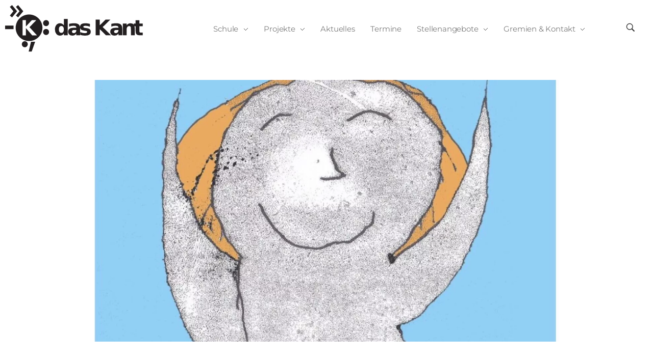

--- FILE ---
content_type: text/html; charset=UTF-8
request_url: https://kantgym-leipzig.de/2022/11/30/alle-jahre-wieder/
body_size: 23182
content:
<!DOCTYPE html>
<!--[if IE 9 ]>   <html class="no-js oldie ie9 ie" lang="de" > <![endif]-->
<!--[if (gt IE 9)|!(IE)]><!--> <html class="no-js" lang="de" > <!--<![endif]-->
<head>
        <meta charset="UTF-8" >
        <meta http-equiv="X-UA-Compatible" content="IE=edge">
        <!-- devices setting -->
        <meta name="viewport"   content="initial-scale=1,user-scalable=no,width=device-width">

<!-- outputs by wp_head -->
<link media="all" href="https://kantgym-leipzig.de/wp-content/cache/autoptimize/7/css/autoptimize_61590087a694eaa7165f94b4424da90b.css" rel="stylesheet"><title>Alle Jahre wieder&#8230; &#8211; Immanuel-Kant-Gymnasium Leipzig</title>
<meta name='robots' content='max-image-preview:large' />
<link rel='dns-prefetch' href='//js.hcaptcha.com' />
<link rel="alternate" type="application/rss+xml" title="Immanuel-Kant-Gymnasium Leipzig &raquo; Feed" href="https://kantgym-leipzig.de/feed/" />
<link rel="alternate" type="application/rss+xml" title="Immanuel-Kant-Gymnasium Leipzig &raquo; Kommentar-Feed" href="https://kantgym-leipzig.de/comments/feed/" />
<link rel="alternate" title="oEmbed (JSON)" type="application/json+oembed" href="https://kantgym-leipzig.de/wp-json/oembed/1.0/embed?url=https%3A%2F%2Fkantgym-leipzig.de%2F2022%2F11%2F30%2Falle-jahre-wieder%2F" />
<link rel="alternate" title="oEmbed (XML)" type="text/xml+oembed" href="https://kantgym-leipzig.de/wp-json/oembed/1.0/embed?url=https%3A%2F%2Fkantgym-leipzig.de%2F2022%2F11%2F30%2Falle-jahre-wieder%2F&#038;format=xml" />
<style id='wp-img-auto-sizes-contain-inline-css'>
img:is([sizes=auto i],[sizes^="auto," i]){contain-intrinsic-size:3000px 1500px}
/*# sourceURL=wp-img-auto-sizes-contain-inline-css */
</style>

<style id='wp-block-library-inline-css'>
a[href^="http://"]:not([href*="kantgym-leipzig.de"]):after,a[href^="https://"]:not([href*="kantgym-leipzig.de"]):after {content: "🡕";padding-left: 0;font-size: 0.9em;opacity: 0.7;}
/*# sourceURL=wp-block-library-inline-css */
</style>
<style id='classic-theme-styles-inline-css'>
/*! This file is auto-generated */
.wp-block-button__link{color:#fff;background-color:#32373c;border-radius:9999px;box-shadow:none;text-decoration:none;padding:calc(.667em + 2px) calc(1.333em + 2px);font-size:1.125em}.wp-block-file__button{background:#32373c;color:#fff;text-decoration:none}
/*# sourceURL=/wp-includes/css/classic-themes.min.css */
</style>
<style id='safe-svg-svg-icon-style-inline-css'>
.safe-svg-cover{text-align:center}.safe-svg-cover .safe-svg-inside{display:inline-block;max-width:100%}.safe-svg-cover svg{fill:currentColor;height:100%;max-height:100%;max-width:100%;width:100%}

/*# sourceURL=https://kantgym-leipzig.de/wp-content/plugins/safe-svg/dist/safe-svg-block-frontend.css */
</style>
<style id='global-styles-inline-css'>
:root{--wp--preset--aspect-ratio--square: 1;--wp--preset--aspect-ratio--4-3: 4/3;--wp--preset--aspect-ratio--3-4: 3/4;--wp--preset--aspect-ratio--3-2: 3/2;--wp--preset--aspect-ratio--2-3: 2/3;--wp--preset--aspect-ratio--16-9: 16/9;--wp--preset--aspect-ratio--9-16: 9/16;--wp--preset--color--black: #000000;--wp--preset--color--cyan-bluish-gray: #abb8c3;--wp--preset--color--white: #ffffff;--wp--preset--color--pale-pink: #f78da7;--wp--preset--color--vivid-red: #cf2e2e;--wp--preset--color--luminous-vivid-orange: #ff6900;--wp--preset--color--luminous-vivid-amber: #fcb900;--wp--preset--color--light-green-cyan: #7bdcb5;--wp--preset--color--vivid-green-cyan: #00d084;--wp--preset--color--pale-cyan-blue: #8ed1fc;--wp--preset--color--vivid-cyan-blue: #0693e3;--wp--preset--color--vivid-purple: #9b51e0;--wp--preset--gradient--vivid-cyan-blue-to-vivid-purple: linear-gradient(135deg,rgb(6,147,227) 0%,rgb(155,81,224) 100%);--wp--preset--gradient--light-green-cyan-to-vivid-green-cyan: linear-gradient(135deg,rgb(122,220,180) 0%,rgb(0,208,130) 100%);--wp--preset--gradient--luminous-vivid-amber-to-luminous-vivid-orange: linear-gradient(135deg,rgb(252,185,0) 0%,rgb(255,105,0) 100%);--wp--preset--gradient--luminous-vivid-orange-to-vivid-red: linear-gradient(135deg,rgb(255,105,0) 0%,rgb(207,46,46) 100%);--wp--preset--gradient--very-light-gray-to-cyan-bluish-gray: linear-gradient(135deg,rgb(238,238,238) 0%,rgb(169,184,195) 100%);--wp--preset--gradient--cool-to-warm-spectrum: linear-gradient(135deg,rgb(74,234,220) 0%,rgb(151,120,209) 20%,rgb(207,42,186) 40%,rgb(238,44,130) 60%,rgb(251,105,98) 80%,rgb(254,248,76) 100%);--wp--preset--gradient--blush-light-purple: linear-gradient(135deg,rgb(255,206,236) 0%,rgb(152,150,240) 100%);--wp--preset--gradient--blush-bordeaux: linear-gradient(135deg,rgb(254,205,165) 0%,rgb(254,45,45) 50%,rgb(107,0,62) 100%);--wp--preset--gradient--luminous-dusk: linear-gradient(135deg,rgb(255,203,112) 0%,rgb(199,81,192) 50%,rgb(65,88,208) 100%);--wp--preset--gradient--pale-ocean: linear-gradient(135deg,rgb(255,245,203) 0%,rgb(182,227,212) 50%,rgb(51,167,181) 100%);--wp--preset--gradient--electric-grass: linear-gradient(135deg,rgb(202,248,128) 0%,rgb(113,206,126) 100%);--wp--preset--gradient--midnight: linear-gradient(135deg,rgb(2,3,129) 0%,rgb(40,116,252) 100%);--wp--preset--font-size--small: 13px;--wp--preset--font-size--medium: 20px;--wp--preset--font-size--large: 36px;--wp--preset--font-size--x-large: 42px;--wp--preset--spacing--20: 0.44rem;--wp--preset--spacing--30: 0.67rem;--wp--preset--spacing--40: 1rem;--wp--preset--spacing--50: 1.5rem;--wp--preset--spacing--60: 2.25rem;--wp--preset--spacing--70: 3.38rem;--wp--preset--spacing--80: 5.06rem;--wp--preset--shadow--natural: 6px 6px 9px rgba(0, 0, 0, 0.2);--wp--preset--shadow--deep: 12px 12px 50px rgba(0, 0, 0, 0.4);--wp--preset--shadow--sharp: 6px 6px 0px rgba(0, 0, 0, 0.2);--wp--preset--shadow--outlined: 6px 6px 0px -3px rgb(255, 255, 255), 6px 6px rgb(0, 0, 0);--wp--preset--shadow--crisp: 6px 6px 0px rgb(0, 0, 0);}:where(.is-layout-flex){gap: 0.5em;}:where(.is-layout-grid){gap: 0.5em;}body .is-layout-flex{display: flex;}.is-layout-flex{flex-wrap: wrap;align-items: center;}.is-layout-flex > :is(*, div){margin: 0;}body .is-layout-grid{display: grid;}.is-layout-grid > :is(*, div){margin: 0;}:where(.wp-block-columns.is-layout-flex){gap: 2em;}:where(.wp-block-columns.is-layout-grid){gap: 2em;}:where(.wp-block-post-template.is-layout-flex){gap: 1.25em;}:where(.wp-block-post-template.is-layout-grid){gap: 1.25em;}.has-black-color{color: var(--wp--preset--color--black) !important;}.has-cyan-bluish-gray-color{color: var(--wp--preset--color--cyan-bluish-gray) !important;}.has-white-color{color: var(--wp--preset--color--white) !important;}.has-pale-pink-color{color: var(--wp--preset--color--pale-pink) !important;}.has-vivid-red-color{color: var(--wp--preset--color--vivid-red) !important;}.has-luminous-vivid-orange-color{color: var(--wp--preset--color--luminous-vivid-orange) !important;}.has-luminous-vivid-amber-color{color: var(--wp--preset--color--luminous-vivid-amber) !important;}.has-light-green-cyan-color{color: var(--wp--preset--color--light-green-cyan) !important;}.has-vivid-green-cyan-color{color: var(--wp--preset--color--vivid-green-cyan) !important;}.has-pale-cyan-blue-color{color: var(--wp--preset--color--pale-cyan-blue) !important;}.has-vivid-cyan-blue-color{color: var(--wp--preset--color--vivid-cyan-blue) !important;}.has-vivid-purple-color{color: var(--wp--preset--color--vivid-purple) !important;}.has-black-background-color{background-color: var(--wp--preset--color--black) !important;}.has-cyan-bluish-gray-background-color{background-color: var(--wp--preset--color--cyan-bluish-gray) !important;}.has-white-background-color{background-color: var(--wp--preset--color--white) !important;}.has-pale-pink-background-color{background-color: var(--wp--preset--color--pale-pink) !important;}.has-vivid-red-background-color{background-color: var(--wp--preset--color--vivid-red) !important;}.has-luminous-vivid-orange-background-color{background-color: var(--wp--preset--color--luminous-vivid-orange) !important;}.has-luminous-vivid-amber-background-color{background-color: var(--wp--preset--color--luminous-vivid-amber) !important;}.has-light-green-cyan-background-color{background-color: var(--wp--preset--color--light-green-cyan) !important;}.has-vivid-green-cyan-background-color{background-color: var(--wp--preset--color--vivid-green-cyan) !important;}.has-pale-cyan-blue-background-color{background-color: var(--wp--preset--color--pale-cyan-blue) !important;}.has-vivid-cyan-blue-background-color{background-color: var(--wp--preset--color--vivid-cyan-blue) !important;}.has-vivid-purple-background-color{background-color: var(--wp--preset--color--vivid-purple) !important;}.has-black-border-color{border-color: var(--wp--preset--color--black) !important;}.has-cyan-bluish-gray-border-color{border-color: var(--wp--preset--color--cyan-bluish-gray) !important;}.has-white-border-color{border-color: var(--wp--preset--color--white) !important;}.has-pale-pink-border-color{border-color: var(--wp--preset--color--pale-pink) !important;}.has-vivid-red-border-color{border-color: var(--wp--preset--color--vivid-red) !important;}.has-luminous-vivid-orange-border-color{border-color: var(--wp--preset--color--luminous-vivid-orange) !important;}.has-luminous-vivid-amber-border-color{border-color: var(--wp--preset--color--luminous-vivid-amber) !important;}.has-light-green-cyan-border-color{border-color: var(--wp--preset--color--light-green-cyan) !important;}.has-vivid-green-cyan-border-color{border-color: var(--wp--preset--color--vivid-green-cyan) !important;}.has-pale-cyan-blue-border-color{border-color: var(--wp--preset--color--pale-cyan-blue) !important;}.has-vivid-cyan-blue-border-color{border-color: var(--wp--preset--color--vivid-cyan-blue) !important;}.has-vivid-purple-border-color{border-color: var(--wp--preset--color--vivid-purple) !important;}.has-vivid-cyan-blue-to-vivid-purple-gradient-background{background: var(--wp--preset--gradient--vivid-cyan-blue-to-vivid-purple) !important;}.has-light-green-cyan-to-vivid-green-cyan-gradient-background{background: var(--wp--preset--gradient--light-green-cyan-to-vivid-green-cyan) !important;}.has-luminous-vivid-amber-to-luminous-vivid-orange-gradient-background{background: var(--wp--preset--gradient--luminous-vivid-amber-to-luminous-vivid-orange) !important;}.has-luminous-vivid-orange-to-vivid-red-gradient-background{background: var(--wp--preset--gradient--luminous-vivid-orange-to-vivid-red) !important;}.has-very-light-gray-to-cyan-bluish-gray-gradient-background{background: var(--wp--preset--gradient--very-light-gray-to-cyan-bluish-gray) !important;}.has-cool-to-warm-spectrum-gradient-background{background: var(--wp--preset--gradient--cool-to-warm-spectrum) !important;}.has-blush-light-purple-gradient-background{background: var(--wp--preset--gradient--blush-light-purple) !important;}.has-blush-bordeaux-gradient-background{background: var(--wp--preset--gradient--blush-bordeaux) !important;}.has-luminous-dusk-gradient-background{background: var(--wp--preset--gradient--luminous-dusk) !important;}.has-pale-ocean-gradient-background{background: var(--wp--preset--gradient--pale-ocean) !important;}.has-electric-grass-gradient-background{background: var(--wp--preset--gradient--electric-grass) !important;}.has-midnight-gradient-background{background: var(--wp--preset--gradient--midnight) !important;}.has-small-font-size{font-size: var(--wp--preset--font-size--small) !important;}.has-medium-font-size{font-size: var(--wp--preset--font-size--medium) !important;}.has-large-font-size{font-size: var(--wp--preset--font-size--large) !important;}.has-x-large-font-size{font-size: var(--wp--preset--font-size--x-large) !important;}
:where(.wp-block-post-template.is-layout-flex){gap: 1.25em;}:where(.wp-block-post-template.is-layout-grid){gap: 1.25em;}
:where(.wp-block-term-template.is-layout-flex){gap: 1.25em;}:where(.wp-block-term-template.is-layout-grid){gap: 1.25em;}
:where(.wp-block-columns.is-layout-flex){gap: 2em;}:where(.wp-block-columns.is-layout-grid){gap: 2em;}
:root :where(.wp-block-pullquote){font-size: 1.5em;line-height: 1.6;}
/*# sourceURL=global-styles-inline-css */
</style>






<link rel='stylesheet' id='auxin-fonts-google-css' href='https://kantgym-leipzig.de/wp-content/cache/autoptimize/7/css/autoptimize_single_2b1c0b5952e00b0a01c7d66a6b06051e.css' media='all' />
<link rel='stylesheet' id='auxin-custom-css' href='https://kantgym-leipzig.de/wp-content/cache/autoptimize/7/css/autoptimize_single_80a9688cf1dec8c07118cd363ceb2f04.css' media='all' />


<link rel='stylesheet' id='elementor-frontend-css' href='https://kantgym-leipzig.de/wp-content/uploads/sites/7/elementor/css/custom-frontend.min.css' media='all' />
<link rel='stylesheet' id='elementor-post-106-css' href='https://kantgym-leipzig.de/wp-content/cache/autoptimize/7/css/autoptimize_single_44caab2e720ed949bce247c9ef178912.css' media='all' />

<link rel='stylesheet' id='elementor-post-94-css' href='https://kantgym-leipzig.de/wp-content/cache/autoptimize/7/css/autoptimize_single_b3659ee869faaff06ce06d5c945bde1e.css' media='all' />




<link rel='stylesheet' id='elementor-gf-local-montserrat-css' href='https://kantgym-leipzig.de/wp-content/cache/autoptimize/7/css/autoptimize_single_368bb74d7e1d0c258c6a818e8e45788e.css' media='all' />


<script src="https://kantgym-leipzig.de/wp-includes/js/jquery/jquery.min.js" id="jquery-core-js"></script>


<script id="auxin-modernizr-js-extra">
var auxin = {"ajax_url":"https://kantgym-leipzig.de/wp-admin/admin-ajax.php","is_rtl":"","is_reponsive":"1","is_framed":"","frame_width":"20","wpml_lang":"en","uploadbaseurl":"https://kantgym-leipzig.de/wp-content/uploads/sites/7","nonce":"bf55134d8f"};
//# sourceURL=auxin-modernizr-js-extra
</script>
<script id="auxin-modernizr-js-before">
/* < ![CDATA[ */
function auxinNS(n){for(var e=n.split("."),a=window,i="",r=e.length,t=0;r>t;t++)"window"!=e[t]&&(i=e[t],a[i]=a[i]||{},a=a[i]);return a;}
/* ]]> */
//# sourceURL=auxin-modernizr-js-before
</script>

<link rel="https://api.w.org/" href="https://kantgym-leipzig.de/wp-json/" /><link rel="alternate" title="JSON" type="application/json" href="https://kantgym-leipzig.de/wp-json/wp/v2/posts/3410" /><link rel="EditURI" type="application/rsd+xml" title="RSD" href="https://kantgym-leipzig.de/xmlrpc.php?rsd" />
<meta name="generator" content="WordPress 6.9" />
<link rel="canonical" href="https://kantgym-leipzig.de/2022/11/30/alle-jahre-wieder/" />
<link rel='shortlink' href='https://kantgym-leipzig.de/?p=3410' />
    <meta name="title"       content="Alle Jahre wieder..." />
    <meta name="description" content="Herzliche Einladung zum Weihnachtskonzert des Kinder- und Jugendchores Zu unserem weihnachtlichen Chorkonzert am Dienstag, dem 20.12.2022 um 19 Uhr laden wir alle Schüler, Lehrer, Eltern und Freunde recht herzlich in die Aula der Schule ein. Der Kinder- und Jugendchor präsentiert neben bekannten und weniger bekannten Weihnachtsliedern auch Rock- und Popsongs. Beim gemeinsamen Singen wollen wir uns auf das Fest einstimmen. Der [&hellip;]" />
        <link rel="image_src"    href="https://kantgym-leipzig.de/wp-content/uploads/sites/7/2022/11/Weihnachten22-e1669827651734-90x90.jpg" />
    <!-- Chrome, Firefox OS and Opera -->
<meta name="theme-color" content="rgb(255, 199, 25)" />
<!-- Windows Phone -->
<meta name="msapplication-navbutton-color" content="rgb(255, 199, 25)" />
<!-- iOS Safari -->
<meta name="apple-mobile-web-app-capable" content="yes">
<meta name="apple-mobile-web-app-status-bar-style" content="black-translucent">

<meta name="generator" content="Elementor 3.34.2; features: additional_custom_breakpoints; settings: css_print_method-external, google_font-enabled, font_display-auto">
<style>.recentcomments a{display:inline !important;padding:0 !important;margin:0 !important;}</style>			<style>
				.e-con.e-parent:nth-of-type(n+4):not(.e-lazyloaded):not(.e-no-lazyload),
				.e-con.e-parent:nth-of-type(n+4):not(.e-lazyloaded):not(.e-no-lazyload) * {
					background-image: none !important;
				}
				@media screen and (max-height: 1024px) {
					.e-con.e-parent:nth-of-type(n+3):not(.e-lazyloaded):not(.e-no-lazyload),
					.e-con.e-parent:nth-of-type(n+3):not(.e-lazyloaded):not(.e-no-lazyload) * {
						background-image: none !important;
					}
				}
				@media screen and (max-height: 640px) {
					.e-con.e-parent:nth-of-type(n+2):not(.e-lazyloaded):not(.e-no-lazyload),
					.e-con.e-parent:nth-of-type(n+2):not(.e-lazyloaded):not(.e-no-lazyload) * {
						background-image: none !important;
					}
				}
			</style>
			<link rel="icon" href="https://kantgym-leipzig.de/wp-content/uploads/sites/7/2021/11/cropped-g12-icon-32x32.png" sizes="32x32" />
<link rel="icon" href="https://kantgym-leipzig.de/wp-content/uploads/sites/7/2021/11/cropped-g12-icon-192x192.png" sizes="192x192" />
<link rel="apple-touch-icon" href="https://kantgym-leipzig.de/wp-content/uploads/sites/7/2021/11/cropped-g12-icon-180x180.png" />
<meta name="msapplication-TileImage" content="https://kantgym-leipzig.de/wp-content/uploads/sites/7/2021/11/cropped-g12-icon-270x270.png" />
		<style id="wp-custom-css">
			/* FELIX */
/* Modern Heading in ThemeFarbe */
.aux-modern-heading-divider {
background-color: var( --e-global-color-primary );
}

.aux-modern-heading-primary {
    color: var( --e-global-color-primary );
}

/* FELIX */
/* WickedFolder ordentlich */

#wicked-object-folder-pane  {
	background: #fffffff0 !important;
}

ul.wicked-tree, .wicked-folder-tree {
	background: rgba(255, 255, 255, 0.87) !important;

}

/* Page Styles */
.page-header {
	min-height: 255px;	
	display: flex !important;
	flex-flow: column wrap;
	justify-content: flex-end;
}

.page-header > .aux-container {
	display: flex;
	flex-flow: column wrap;
	justify-content: flex-end;
}

.page-header > .aux-container .aux-page-title-entry {
	margin-bottom: 53px !important;
}

.page-header > .aux-container .aux-breadcrumbs {
	margin-top: 0 !important;
	margin-bottom: 12px !important;
}

.aux-breadcrumbs a {
		color: var(--e-global-color-abb0d00) !important;
}

/*
.aux-breadcrumbs span:after {
	content : '\e173' !important;
	font-size: 4px;
}
*/

/* Single Blog */

.single-post #aux-institute-header ,.single-product #aux-institute-header {
	background: linear-gradient(to right, var(--e-global-color-secondary) 0%, rgba(232,232,232,0.05) 100%);
}

.single-post #aux-institute-header .elementor-container ,
.single-product #aux-institute-header .elementor-container {
	max-width: 1600px;
}

.single-post .aux-content-top-margin .aux-primary {
	padding-top: 45px;
}

.single-post .entry-header {
	text-align: center;
	margin-bottom: 12px;
}

.single-post .entry-info {
		display: flex;
    flex-flow: row-reverse wrap;
    justify-content: center;
		margin-bottom: 62px;
}

.single-post .entry-info > *:before {
	display: none !important;
}


.single-post .entry-author:after {
	content: ',';
	margin-right: 10px;
}

.single-post .entry-info .entry-author .vcard {
	margin-right: 0;
}

.single-post .entry-content {
	margin: 0 7% !important;
}

.single-post .hentry .entry-meta {
	border-color: rgba(0, 0, 0, 0.1);
	margin: 60px 7% 0 7%;
	padding: 27px 0;
}

.wpulike.aux-wpulike .wp_ulike_general_class .wp_ulike_btn:before {
	content: '\e1e4';
}

.aux-tooltip-socials .auxicon-share::before {
	content: '\e08a';
}

.aux-single-post-share {
	font-size: 20px !important;
	color: #000;
}

.wpulike.aux-wpulike .wp_ulike_general_class .wp_ulike_btn {
	font-size: 27px !important;
	color: #000;
}

.entry-meta .wpulike.aux-wpulike-single {
	margin-right: 20px;
}

.single-post .hentry .entry-main {
	margin-bottom: 54px;	
}

#respond {
	margin: 0 7%;
	background: rgba(232, 232, 232, 0.5);
	padding: 72px;
	border-radius: 20px;
	margin-bottom: 100px;
}

.comment-reply-title {
	margin-top: 0;
	margin-bottom: 10px;
}
.comment-notes {
	margin-bottom: 48px;
}

#respond .aux-input-group  input,
#respond .aux-input-group  textarea{
	border: none;
	background: rgba(255, 255, 255, 1);
	border-radius: 10px;
		font-family: 'Montserrat';
    color: rgb(0, 0, 0);
    font-size: 16px;
    font-weight: 400;
    line-height: 19px;
		color: rgba(0, 0, 0, 0.6);
		transition: box-shadow 500ms ease-out;
}

#respond .aux-input-group  input {
	padding: 18px 37px;
	height: auto;
}

#respond .aux-input-group  textarea {
	padding: 35px 40px;	
}

#respond .aux-input-group  input::-webkit-input-placeholder { /* Chrome/Opera/Safari */
  color: rgba(0, 0, 0, 0.6);
	font-style: normal;
}
#respond .aux-input-group  input::-moz-placeholder { /* Firefox 19+ */
  color: rgba(0, 0, 0, 0.6);
	font-style: normal;
}
#respond .aux-input-group  input:-ms-input-placeholder { /* IE 10+ */
  color: rgba(0, 0, 0, 0.6);
	font-style: normal;
}
#respond .aux-input-group  input:-moz-placeholder { /* Firefox 18- */
  color: rgba(0, 0, 0, 0.6);
	font-style: normal;
}

#respond .aux-input-group  textarea::-webkit-input-placeholder { /* Chrome/Opera/Safari */
  color: rgba(0, 0, 0, 0.6);
	font-style: normal;
}
#respond .aux-input-group  textarea::-moz-placeholder { /* Firefox 19+ */
  color: rgba(0, 0, 0, 0.6);
	font-style: normal;
}
#respond .aux-input-group  textarea:-ms-input-placeholder { /* IE 10+ */
  color: rgba(0, 0, 0, 0.6);
	font-style: normal;
}
#respond .aux-input-group  textarea:-moz-placeholder { /* Firefox 18- */
  color: rgba(0, 0, 0, 0.6);
	font-style: normal;
}

#respond .aux-input-group  input:focus,
#respond .aux-input-group  textarea:focus{
	box-shadow: 10px 10px 30px rgba(0, 0, 0, 0.1);
	font-family: 'Muli';
    color: rgb(0, 0, 0);
    font-size: 17px;
    font-weight: 900;
    line-height: 21px;
}

#respond input[type="submit"]{
	background: var(--e-global-color-primary);
	padding: 13px 54px;
	border-radius: 10px;
	box-shadow: 0 10px 30px rgba(255, 25, 73, 0.2);
}

/* Shop Page */
.woocommerce-page.archive #aux-institute-header {
    position: absolute;
    top: 0;
    left: 0;
    right: 0;
}

.woocommerce-page.archive .page-header  {
    background-color: rgba(0, 0, 0, 0);
    background-image: url(https://demo.phlox.pro/institute/wp-content/uploads/sites/122/2019/07/Group-1281.png);
    background-size: cover;
}

.woocommerce-page.archive .aux-breadcrumbs {
	text-align: center;
}

.woocommerce-page.archive .aux-shop-product-number-text,
.woocommerce-page.archive .aux-shop-product-number,
.woocommerce-page.archive .woocommerce-ordering,
.woocommerce-page.archive .aux-shop-custom-widget-area-btn,
.woocommerce-page.archive .woocommerce-result-count 
{
	display: none;
}

.aux-shop-widget-area {
	height: auto !important;
	background: transparent;
	margin-top: 0;
	padding-top: 53px;
	padding-bottom: 60px;
}

.aux-shop-widget-area .aux-container  {
	padding: 0;
}

aside .widget-title {
		font-family: 'Muli';
    color: var(--e-global-color-text);
    font-size: 16px;
    font-weight: bold;
    line-height: 20px;
    letter-spacing: -0.7px;
		text-transform: capitalize;
		padding: 0;
		border: none;
		margin-bottom: 11px;
}

/* Select2 Template */
aside .select2-container .select2-selection--single  {
	border: 1px solid rgba(37, 37, 37, 0.15);
	padding: 9px 20px;
	height: auto;
	border-radius: 10px;
	background: transparent;
	outline: 0;
}


aside .select2-selection--single .select2-selection__rendered {
		font-family: 'Montserrat';
    font-size: 15px;
    font-weight: 400;
    line-height: 20px !important;
		text-transform: capitalize;
}

aside .select2-selection--single .select2-selection__placeholder {
	color: var(--e-global-color-text) !important;
}

aside .select2-selection--single .select2-selection__arrow b {
	display: none;
}

aside .select2-container--default .select2-selection--single .select2-selection__arrow {
	background-image: url("data:image/svg+xml,%3Csvg xmlns='http://www.w3.org/2000/svg' width='4.429' height='7.443' viewBox='0 0 4.429 7.443'%3E%3Cdefs%3E%3Cstyle%3E.a%7Bfill:none;stroke:%23252525;%7D%3C/style%3E%3C/defs%3E%3Cpath class='a' d='M-815.016,903.328l3.368,3.368,3.368-3.368' transform='translate(-902.974 -807.926) rotate(-90)'/%3E%3C/svg%3E");
	width: 5px !important;
	height: 8px !important;
	background-repeat: no-repeat;
	top: 16px !important;
	right: 20px !important;
	transition: transform 150ms ease-out;
}

aside .select2-container--default.select2-container--open .select2-selection--single .select2-selection__arrow {
	transform: rotate(90deg);
}
.select2-container .select2-search--dropdown {
	display: none;
}

.select2-container--default .select2-results>.select2-results__options {
	max-height: 265px !important;
	border-radius: 10px;
}

.select2-container--open .select2-dropdown {
	background: #FFF;
    box-shadow: 0 15px 50px rgba(0, 0, 0, 0.16);
    border: 1px solid rgba(37, 37, 37, 0.15);
	border-radius: 10px !important;
	transform: translatey(8px)
}
.select2-results__option {
		font-family: 'Montserrat';
    color: var(--e-global-color-abb0d00) !important;
    font-size: 15px;
    font-weight: 400;
    line-height: 19px;
	margin:0;
	padding: 8px 25px !important;
	outline: 0 !important;
}

.select2-results__option.select2-results__option--highlighted {
	background: rgba(232, 232, 232, 0.5) !important;
}


.select2-results__option[data-selected="true"] {
	font-weight: bold;
	background: transparent !important;
	color: var(--e-global-color-primary) !important;
}

.select2-results__option:first-of-type {
	padding-top: 18px !important;
}
.select2-results__option:last-of-type {
	padding-bottom: 18px !important;
}

.select2-selection__clear {
	display: none !important;
}

/* Shop Loop */
.aux-shop-archive .products-loop,
.aux-shop-archive .auxshp-related-items,
.aux-widget-related-products .products-loop,
.aux-widget-related-products .auxshp-related-items {
  margin-right: -20px;
  margin-left: -20px;
  margin-top: 110px;
}
.aux-shop-archive .products-loop > .aux-col,
.aux-shop-archive .auxshp-related-items > .aux-col,
.aux-widget-related-products .products-loop > .aux-col,
.aux-widget-related-products .auxshp-related-items > .aux-col {
  padding-right: 20px;
  padding-left: 20px;
  margin-bottom: 130px;
}
.aux-shop-archive .products-loop > .aux-col:hover .auxshp-entry-main,
.aux-shop-archive .auxshp-related-items > .aux-col:hover .auxshp-entry-main,
.aux-widget-related-products .products-loop > .aux-col:hover .auxshp-entry-main,
.aux-widget-related-products .auxshp-related-items > .aux-col:hover .auxshp-entry-main {
  box-shadow: 0 10px 60px rgba(0, 0, 0, 0.1);
}
.aux-shop-archive .products-loop .woocommerce-loop-product__link,
.aux-shop-archive .auxshp-related-items .woocommerce-loop-product__link,
.aux-widget-related-products .products-loop .woocommerce-loop-product__link,
.aux-widget-related-products .auxshp-related-items .woocommerce-loop-product__link {
  display: block;
  position: absolute;
  top: 0;
  left: 60px;
  right: 60px;
  transform: translateY(-50%);
}
.aux-shop-archive .products-loop .woocommerce-loop-product__link > img,
.aux-shop-archive .auxshp-related-items .woocommerce-loop-product__link > img,
.aux-widget-related-products .products-loop .woocommerce-loop-product__link > img,
.aux-widget-related-products .auxshp-related-items .woocommerce-loop-product__link > img {
  box-shadow: 0 10px 30px rgba(0, 0, 0, 0.16);
  border-radius: 10px;
  margin-right: auto;
  margin-left: auto;
}
.aux-shop-archive .products-loop .auxshp-entry-main,
.aux-shop-archive .auxshp-related-items .auxshp-entry-main,
.aux-widget-related-products .products-loop .auxshp-entry-main,
.aux-widget-related-products .auxshp-related-items .auxshp-entry-main {
  padding-top: 118px;
  padding-bottom: 35px;
  border-radius: 10px;
  transition: box-shadow 300ms ease-out;
  padding-left: 40px;
  padding-right: 40px;
}
.aux-shop-archive .products-loop .auxshp-loop-title,
.aux-shop-archive .auxshp-related-items .auxshp-loop-title,
.aux-widget-related-products .products-loop .auxshp-loop-title,
.aux-widget-related-products .auxshp-related-items .auxshp-loop-title {
  text-align: center;
  margin-right: 50px;
  margin-left: 50px;
  margin-bottom: 30px;
}
.aux-shop-archive .products-loop .price,
.aux-shop-archive .auxshp-related-items .price,
.aux-widget-related-products .products-loop .price,
.aux-widget-related-products .auxshp-related-items .price {
  display: flex;
  justify-content: space-between;
  max-width: none;
  width: 100%;
  padding-bottom: 18px;
  border-bottom: 1px solid #e8e8e8;
}
.aux-shop-archive .products-loop .price:before,
.aux-shop-archive .auxshp-related-items .price:before,
.aux-widget-related-products .products-loop .price:before,
.aux-widget-related-products .auxshp-related-items .price:before {
  content: "Price";
  color: rgba(0, 0, 0, 0.6);
  font-family: "Montserrat", Sans-serif;
  font-size: 15px;
  font-weight: 400;
  text-transform: capitalize;
  line-height: 19px;
  letter-spacing: -0.4px;
}
.aux-shop-archive .products-loop .aux-shop-meta-field,
.aux-shop-archive .auxshp-related-items .aux-shop-meta-field,
.aux-widget-related-products .products-loop .aux-shop-meta-field,
.aux-widget-related-products .auxshp-related-items .aux-shop-meta-field {
  padding: 16px 0px 16px 0px;
}
.aux-shop-archive .products-loop .aux-shop-meta-field:nth-of-type(2) .aux-shop-meta-value:before,
.aux-shop-archive .auxshp-related-items .aux-shop-meta-field:nth-of-type(2) .aux-shop-meta-value:before,
.aux-widget-related-products .products-loop .aux-shop-meta-field:nth-of-type(2) .aux-shop-meta-value:before,
.aux-widget-related-products .auxshp-related-items .aux-shop-meta-field:nth-of-type(2) .aux-shop-meta-value:before {
  content: "";
  width: 27px;
  height: 14px;
  background-image: url("data:image/svg+xml,%3Csvg xmlns='http://www.w3.org/2000/svg' width='26.508' height='14.442' viewBox='0 0 26.508 14.442'%3E%3Cdefs%3E%3Cstyle%3E.a%7Bfill:%23252525;%7D%3C/style%3E%3C/defs%3E%3Cg transform='translate(9.579)'%3E%3Cg transform='translate(0 0)'%3E%3Cpath class='a' d='M348.191,232.222c0,.08,0,.16-.009.241,0,.04-.007.079-.011.118-.014.134.017-.11,0,.022a3.152,3.152,0,0,1-.12.489c-.012.036-.025.072-.038.108s-.057.142-.006.021c-.03.07-.063.138-.1.206a3.184,3.184,0,0,1-.258.416c-.075.1.067-.083-.013.017-.023.029-.048.058-.072.086-.049.057-.1.111-.153.165s-.108.1-.165.153c-.028.025-.057.049-.086.072s-.039.031.013-.009l-.061.044a3.176,3.176,0,0,1-.386.236c-.067.035-.136.067-.206.1.12-.052,0,0-.021.006-.048.018-.1.034-.145.05a3.162,3.162,0,0,1-.452.108c-.132.022.112-.012-.022,0-.039,0-.079.008-.118.011-.093.008-.187.009-.281.009s-.16-.005-.24-.012c-.039,0-.079-.008-.118-.013.134.016,0,0-.021-.005a3.153,3.153,0,0,1-.486-.126l-.108-.04c-.122-.046.1.044-.02-.008-.069-.03-.137-.065-.2-.1a3.173,3.173,0,0,1-.413-.263c.1.077,0,0-.016-.014s-.057-.048-.085-.073c-.056-.049-.11-.1-.163-.155s-.1-.109-.151-.166c-.024-.029-.048-.058-.071-.087.084.1-.019-.028-.033-.049a3.175,3.175,0,0,1-.232-.389c-.017-.034-.033-.068-.049-.1s-.059-.14-.009-.019c-.034-.083-.063-.167-.089-.253a3.153,3.153,0,0,1-.1-.454c.021.134,0,0,0-.023,0-.04-.007-.079-.01-.119-.006-.094-.007-.188-.005-.281s.007-.16.015-.239c0-.024.021-.157,0-.023.006-.039.013-.077.02-.116a3.158,3.158,0,0,1,.132-.484c.013-.036.027-.072.041-.107-.048.121,0,0,.009-.019.031-.069.066-.136.1-.2s.075-.131.116-.194c.02-.032.042-.063.063-.094s.116-.155.033-.049a3.187,3.187,0,0,1,.3-.333c.054-.052.111-.1.168-.15.017-.014.119-.092.016-.014.04-.03.081-.059.122-.087a3.178,3.178,0,0,1,.392-.227l.1-.048c.118-.053-.1.04.02-.008.083-.033.168-.061.254-.086s.149-.04.225-.057c.038-.008.077-.015.115-.022.023,0,.156-.023.021-.005a3.218,3.218,0,0,1,.519-.022c.08,0,.159.009.238.018.134.014-.11-.017.022,0l.115.021a3.153,3.153,0,0,1,.482.138c.021.008.142.057.021.006l.1.047c.069.032.135.068.2.1s.13.077.193.118c.031.021.062.042.093.064s.12.091.018.012a3.2,3.2,0,0,1,.333.3c.052.054.1.111.15.168.014.017.092.119.014.016.023.03.044.061.066.091a3.186,3.186,0,0,1,.232.389c.017.034.033.068.049.1s.059.14.009.02c.029.071.054.143.078.216a3.163,3.163,0,0,1,.108.452c.022.132-.012-.112,0,.022,0,.039.008.079.011.118.007.08.008.16.009.24a.5.5,0,1,0,1.007,0,3.679,3.679,0,1,0-7.165,1.174,3.66,3.66,0,0,0,1.166,1.677,3.793,3.793,0,0,0,2,.812,3.677,3.677,0,0,0,4-3.663.5.5,0,1,0-1.007,0Z' transform='translate(-341.844 -228.554)'/%3E%3C/g%3E%3C/g%3E%3Cg transform='translate(7.033 6.281)'%3E%3Cg transform='translate(0 0)'%3E%3Cpath class='a' d='M263.252,447.7q.106.067.208.14c.013.01.124.095.031.022.033.026.065.052.1.079a3.939,3.939,0,0,1,.389.377c.056.062.109.126.161.191-.073-.092.012.018.022.031.025.034.048.068.072.1a3.907,3.907,0,0,1,.273.472c.019.038.036.076.054.115.058.128-.038-.1.015.036.032.079.06.159.086.24a3.88,3.88,0,0,1,.133.543c0,.017.023.161.007.039.006.044.01.087.014.131.008.088.012.177.015.266,0,.046,0,.092,0,.138v2.568c0,.033,0,.049,0,.081-.007.134.021-.107,0,.023-.007.038-.017.076-.028.113-.006.022-.053.143,0,.024a1.223,1.223,0,0,1-.111.2c-.07.106.069-.08-.014.017a1.241,1.241,0,0,1-.107.107c-.094.086.087-.06-.017.014-.031.022-.064.041-.1.06s-.068.035-.1.051c.117-.054,0-.005-.024,0s-.075.02-.113.028c-.13.028.111-.008-.023,0-.028,0-.056,0-.084,0h-8.977c-.036,0-.045,0-.081,0-.134-.007.107.021-.023,0-.038-.007-.076-.017-.113-.028l-.073-.024q.091.041.015.006a1.227,1.227,0,0,1-.195-.117c.1.073,0,0-.014-.018s-.053-.053-.079-.081c-.086-.094.06.087-.014-.017-.022-.031-.041-.064-.06-.1s-.035-.068-.051-.1c.056.121-.005-.034-.013-.061s-.017-.076-.024-.115c.023.13,0,0,0-.025s0-.034,0-.051V450.71c0-.135,0-.27.009-.4,0-.044.007-.088.011-.132,0-.017.021-.163,0-.04.012-.086.029-.172.047-.257a3.882,3.882,0,0,1,.156-.534c.015-.04.031-.079.046-.119-.045.11.01-.02.017-.035.035-.077.074-.152.114-.226a3.906,3.906,0,0,1,.293-.459c.082-.113-.064.079.023-.03.026-.033.053-.064.08-.1.054-.063.111-.124.169-.184s.119-.117.181-.173c.031-.028.063-.055.094-.082.016-.014.156-.124.061-.051.078-.059.158-.114.24-.168a.5.5,0,0,0-.508-.87,4.47,4.47,0,0,0-2.046,3.731v2.228a2.539,2.539,0,0,0,.206,1.2,1.74,1.74,0,0,0,1.54.913h8.96a1.754,1.754,0,0,0,1.63-1.137,2.906,2.906,0,0,0,.107-1.063v-2.147a4.409,4.409,0,0,0-2.076-3.744.5.5,0,0,0-.508.87Z' transform='translate(-253.394 -446.76)'/%3E%3C/g%3E%3C/g%3E%3Cg transform='translate(19.71 3.909)'%3E%3Cg transform='translate(0 0)'%3E%3Cpath class='a' d='M697.941,366.916c0,.08-.005.159-.014.238.014-.134,0,0-.006.021s-.016.076-.025.113a2.077,2.077,0,0,1-.068.219c-.044.122.045-.1-.008.02-.021.046-.044.09-.068.135a2.037,2.037,0,0,1-.12.191c-.073.1.068-.082-.012.017-.023.029-.048.057-.073.085a2.1,2.1,0,0,1-.16.157c-.028.025-.057.048-.086.072.1-.084-.028.016-.05.031a2.067,2.067,0,0,1-.2.113c-.034.017-.068.033-.1.048.119-.054,0,0-.021.005a2.044,2.044,0,0,1-.221.064c-.038.009-.076.016-.114.023q-.086.014.018,0l-.079.008a2.09,2.09,0,0,1-.24,0c-.04,0-.079,0-.119-.008-.134-.011.11.019-.022,0a2.048,2.048,0,0,1-.226-.052c-.037-.01-.073-.023-.109-.035l-.071-.027q.093.04.016.006a2.059,2.059,0,0,1-.2-.106c-.032-.019-.064-.04-.095-.061s-.121-.089-.019-.01a2.083,2.083,0,0,1-.343-.343c.081.1,0,0-.01-.019s-.041-.063-.06-.095a2.04,2.04,0,0,1-.106-.2c-.055-.117.039.1-.008-.02-.014-.036-.025-.072-.037-.108a2.059,2.059,0,0,1-.063-.263c-.024-.131.011.112,0-.022,0-.04-.006-.079-.008-.119a2.084,2.084,0,0,1,0-.24c0-.024.019-.157,0-.023.005-.038.013-.077.021-.115a2.058,2.058,0,0,1,.073-.259c.008-.022.057-.141.005-.021.015-.035.032-.069.048-.1a2.048,2.048,0,0,1,.113-.2c.02-.032.042-.062.064-.092-.075.1,0,0,.014-.015a2.078,2.078,0,0,1,.181-.188c.027-.025.056-.049.085-.073s.039-.031-.013.01l.061-.043a2.066,2.066,0,0,1,.227-.134c.033-.017.068-.033.1-.048-.124.056.032-.009.057-.018a2.051,2.051,0,0,1,.3-.075c.131-.024-.112.011.022,0,.053-.006.106-.008.159-.009a2.092,2.092,0,0,1,.279.013c-.134-.014,0,0,.021.006.051.009.1.022.151.035s.1.029.146.046l.071.027q-.093-.04-.016-.006a2.052,2.052,0,0,1,.232.125c.032.02.063.041.094.062s.041.029-.012-.012l.058.047a2.079,2.079,0,0,1,.188.181c.034.037.065.075.1.114-.084-.1.016.028.03.05a2.07,2.07,0,0,1,.13.229c.01.021.059.139.01.018.019.047.035.1.051.144a2.07,2.07,0,0,1,.063.263q.013.086,0-.018c0,.026.005.052.007.079,0,.053.006.106.006.16a.5.5,0,0,0,1.007,0,2.593,2.593,0,0,0-.877-1.932,2.634,2.634,0,0,0-2.145-.6,2.568,2.568,0,0,0-2,3.317,2.567,2.567,0,0,0,2.9,1.742,2.586,2.586,0,0,0,2.121-2.529.5.5,0,0,0-1.007,0Z' transform='translate(-693.807 -364.355)'/%3E%3C/g%3E%3C/g%3E%3Cg transform='translate(20.22 7.994)'%3E%3Cg transform='translate(0 0)'%3E%3Cpath class='a' d='M715.856,507.237l.1.069c.014.01.124.094.031.021.065.051.126.107.186.165s.115.119.169.182c.011.013.095.123.024.028.033.044.064.09.094.137.046.07.086.143.124.217.019.037.037.075.054.113-.05-.109.007.018.013.035.03.079.054.161.077.242.011.041.02.083.029.125,0,.022.033.2.017.079a8.815,8.815,0,0,1,.018,1.117v.9q0,.04,0,.079.015-.1,0-.019c-.006.025-.052.141,0,.023a.787.787,0,0,1-.055.1c-.065.106.07-.077-.014.015-.017.019-.112.1-.01.019a.814.814,0,0,1-.1.059c-.11.061.1-.033-.02.006-.026.008-.15.028-.018.012a.72.72,0,0,1-.08,0h-4.48a.5.5,0,1,0,0,1.007h4.225a1.577,1.577,0,0,0,1.006-.241,1.326,1.326,0,0,0,.553-1.065v-1.617a3.059,3.059,0,0,0-1.439-2.674.5.5,0,0,0-.509.87Z' transform='translate(-711.516 -506.297)'/%3E%3C/g%3E%3C/g%3E%3Cg transform='translate(1.659 3.909)'%3E%3Cg transform='translate(0 0)'%3E%3Cpath class='a' d='M70.8,366.916c0,.08-.005.159-.014.238.014-.134,0,0-.006.021s-.016.076-.025.113a2.042,2.042,0,0,1-.068.219c-.044.122.045-.1-.008.02-.021.046-.044.09-.068.135a2.066,2.066,0,0,1-.12.191c-.073.1.068-.082-.012.017-.023.029-.048.057-.073.085a2.069,2.069,0,0,1-.16.157c-.028.025-.057.048-.086.072.1-.084-.028.016-.05.031a2.073,2.073,0,0,1-.2.113c-.034.017-.068.033-.1.048.119-.054,0,0-.021.005a2.049,2.049,0,0,1-.221.064c-.038.009-.076.016-.114.023q-.086.014.018,0l-.079.008a2.091,2.091,0,0,1-.24,0c-.04,0-.079,0-.119-.008-.134-.011.11.019-.022,0a2.045,2.045,0,0,1-.226-.052c-.037-.01-.073-.023-.109-.035l-.071-.027q.093.04.016.006a2.056,2.056,0,0,1-.2-.106c-.032-.019-.064-.04-.095-.061s-.121-.089-.019-.01a2.081,2.081,0,0,1-.343-.343c.081.1,0,0-.01-.019s-.041-.063-.061-.095a2.056,2.056,0,0,1-.106-.2c-.055-.117.039.1-.008-.02-.014-.036-.025-.072-.037-.108a2.056,2.056,0,0,1-.063-.263c-.024-.131.011.112,0-.022,0-.04-.006-.079-.008-.119a2.1,2.1,0,0,1,0-.24c0-.024.019-.157,0-.023.006-.038.013-.077.021-.115a2.055,2.055,0,0,1,.073-.259c.008-.022.057-.141.005-.021.015-.035.032-.069.048-.1a2.078,2.078,0,0,1,.113-.2c.02-.032.042-.062.064-.092-.075.1,0,0,.014-.015a2.078,2.078,0,0,1,.181-.188c.027-.025.056-.049.085-.073s.039-.031-.013.01l.061-.043a2.078,2.078,0,0,1,.226-.134c.034-.017.068-.033.1-.048-.124.056.032-.009.057-.018a2.052,2.052,0,0,1,.3-.075c.131-.024-.112.011.022,0,.053-.006.106-.008.159-.009a2.092,2.092,0,0,1,.279.013c-.134-.014,0,0,.021.006.051.009.1.022.151.035s.1.029.146.046l.071.027q-.093-.04-.016-.006a2.056,2.056,0,0,1,.232.125c.032.02.063.041.094.062s.041.029-.012-.012l.058.047a2.083,2.083,0,0,1,.188.181c.034.037.066.075.1.114-.084-.1.016.028.031.05a2.074,2.074,0,0,1,.13.229c.01.021.059.139.01.018.019.047.035.1.051.144a2.056,2.056,0,0,1,.063.263q.013.086,0-.018,0,.039.008.079c0,.053.005.106.006.16a.5.5,0,1,0,1.007,0,2.594,2.594,0,0,0-.877-1.932,2.634,2.634,0,0,0-2.145-.6,2.568,2.568,0,0,0-2,3.317,2.567,2.567,0,0,0,2.9,1.742,2.586,2.586,0,0,0,2.121-2.529.5.5,0,0,0-1.007,0Z' transform='translate(-66.667 -364.355)'/%3E%3C/g%3E%3C/g%3E%3Cg transform='translate(0 8.006)'%3E%3Cg transform='translate(0 0)'%3E%3Cpath class='a' d='M14.822,511.359H10.36c-.042,0-.165-.019-.042,0a.79.79,0,0,1-.111-.03c.117.038.011,0-.016-.013s-.116-.089-.019-.008c-.022-.019-.126-.141-.046-.035a.8.8,0,0,1-.059-.1c-.061-.11.033.1-.006-.019-.008-.026-.028-.15-.012-.018a.775.775,0,0,1,0-.08v-1.7c0-.089.005-.178.014-.266.014-.145-.018.1.006-.039.007-.043.016-.085.026-.127a2.53,2.53,0,0,1,.07-.247c.013-.04.029-.08.044-.12-.043.112.025-.053.035-.073.037-.076.079-.148.123-.22.022-.036.045-.07.069-.1.009-.014.094-.125.021-.032a2.564,2.564,0,0,1,.38-.385c.107-.089-.082.059.031-.023.034-.025.069-.048.1-.07a.5.5,0,1,0-.508-.87,3.109,3.109,0,0,0-1.338,1.877,5.659,5.659,0,0,0-.081,1.311v1.087a1.32,1.32,0,0,0,1.318,1.309h4.466a.5.5,0,0,0,0-1.007Z' transform='translate(-9.036 -506.712)'/%3E%3C/g%3E%3C/g%3E%3C/svg%3E");
  display: inline-block;
  margin-right: 12px;
  vertical-align: middle;
}
.aux-shop-archive .products-loop .aux-shop-meta-field:first-of-type,
.aux-shop-archive .auxshp-related-items .aux-shop-meta-field:first-of-type,
.aux-widget-related-products .products-loop .aux-shop-meta-field:first-of-type,
.aux-widget-related-products .auxshp-related-items .aux-shop-meta-field:first-of-type {
  width: 100%;
  display: flex;
  justify-content: space-between;
}
.aux-shop-archive .products-loop .aux-shop-meta-field:first-of-type .aux-shop-meta-key,
.aux-shop-archive .auxshp-related-items .aux-shop-meta-field:first-of-type .aux-shop-meta-key,
.aux-widget-related-products .products-loop .aux-shop-meta-field:first-of-type .aux-shop-meta-key,
.aux-widget-related-products .auxshp-related-items .aux-shop-meta-field:first-of-type .aux-shop-meta-key {
  display: inline;
  color: rgba(0, 0, 0, 0.6);
}
.aux-shop-archive .products-loop .aux-shop-meta-field:first-of-type .aux-shop-meta-value,
.aux-shop-archive .auxshp-related-items .aux-shop-meta-field:first-of-type .aux-shop-meta-value,
.aux-widget-related-products .products-loop .aux-shop-meta-field:first-of-type .aux-shop-meta-value,
.aux-widget-related-products .auxshp-related-items .aux-shop-meta-field:first-of-type .aux-shop-meta-value {
  color: var(--e-global-color-text);
  font-family: "Muli", Sans-serif;
  font-size: 16px;
  font-weight: 800;
  line-height: 20px;
  letter-spacing: -0.9px;
}
.aux-shop-archive .products-loop .aux-shop-meta-field:last-of-type,
.aux-shop-archive .auxshp-related-items .aux-shop-meta-field:last-of-type,
.aux-widget-related-products .products-loop .aux-shop-meta-field:last-of-type,
.aux-widget-related-products .auxshp-related-items .aux-shop-meta-field:last-of-type {
  text-align: right;
  position: relative;
}
.aux-shop-archive .products-loop .aux-shop-meta-field:last-of-type:before,
.aux-shop-archive .auxshp-related-items .aux-shop-meta-field:last-of-type:before,
.aux-widget-related-products .products-loop .aux-shop-meta-field:last-of-type:before,
.aux-widget-related-products .auxshp-related-items .aux-shop-meta-field:last-of-type:before {
  content: "";
  position: absolute;
  width: 1px;
  height: 15px;
  background: #ff1949;
  left: 0;
  top: 50%;
  transform: translateY(-50%);
}
.aux-shop-archive .products-loop .aux-shop-meta-field:last-of-type .aux-shop-meta-value:before,
.aux-shop-archive .auxshp-related-items .aux-shop-meta-field:last-of-type .aux-shop-meta-value:before,
.aux-widget-related-products .products-loop .aux-shop-meta-field:last-of-type .aux-shop-meta-value:before,
.aux-widget-related-products .auxshp-related-items .aux-shop-meta-field:last-of-type .aux-shop-meta-value:before {
  content: "";
  display: inline-block;
  background-image: url("data:image/svg+xml,%3Csvg xmlns='http://www.w3.org/2000/svg' width='17.772' height='16.3' viewBox='0 0 17.772 16.3'%3E%3Cg transform='translate(2.027)'%3E%3Cpath d='M32.908,36.9a8.176,8.176,0,0,1-4.637-1.444,8.006,8.006,0,0,1-2.943-3.693.4.4,0,1,1,.75-.305,7.331,7.331,0,1,0,0-5.387.4.4,0,0,1-.528.194.411.411,0,0,1-.222-.528,8.006,8.006,0,0,1,2.943-3.693A8.148,8.148,0,1,1,32.908,36.9Z' transform='translate(-25.299 -20.6)'/%3E%3C/g%3E%3Cg transform='translate(9.247 7.775)'%3E%3Cpath d='M51.689,49.405a.389.389,0,0,1,0-.778l3.943-.028h0a.389.389,0,1,1,0,.778l-3.943.028Z' transform='translate(-51.3 -48.6)'/%3E%3C/g%3E%3Cg transform='translate(9.247 3.388)'%3E%3Cpath d='M51.689,37.993A.38.38,0,0,1,51.3,37.6V33.189a.389.389,0,1,1,.778,0v4.387A.387.387,0,0,1,51.689,37.993Z' transform='translate(-51.3 -32.8)'/%3E%3C/g%3E%3Cg transform='translate(0 7.775)'%3E%3Cpath d='M21.388,49.378h-3a.389.389,0,1,1,0-.778h3a.389.389,0,1,1,0,.778Z' transform='translate(-18 -48.6)'/%3E%3C/g%3E%3Cg transform='translate(1.5 6.276)'%3E%3Cpath d='M23.789,46.977a.38.38,0,0,1-.389-.389v-3a.389.389,0,0,1,.778,0v3A.364.364,0,0,1,23.789,46.977Z' transform='translate(-23.4 -43.2)'/%3E%3C/g%3E%3C/svg%3E");
  width: 18px;
  height: 16px;
  vertical-align: middle;
  margin-right: 5px;
}
.aux-shop-archive .products-loop .aux-shop-meta-field .aux-shop-meta-key,
.aux-shop-archive .auxshp-related-items .aux-shop-meta-field .aux-shop-meta-key,
.aux-widget-related-products .products-loop .aux-shop-meta-field .aux-shop-meta-key,
.aux-widget-related-products .auxshp-related-items .aux-shop-meta-field .aux-shop-meta-key {
  display: none;
}
.aux-shop-archive .products-loop .aux-shop-meta-fields,
.aux-shop-archive .auxshp-related-items .aux-shop-meta-fields,
.aux-widget-related-products .products-loop .aux-shop-meta-fields,
.aux-widget-related-products .auxshp-related-items .aux-shop-meta-fields {
  display: flex;
  flex-flow: row wrap;
}
.aux-shop-archive .products-loop .aux-shop-meta-fields > *,
.aux-shop-archive .auxshp-related-items .aux-shop-meta-fields > *,
.aux-widget-related-products .products-loop .aux-shop-meta-fields > *,
.aux-widget-related-products .auxshp-related-items .aux-shop-meta-fields > * {
  width: 50%;
  border-bottom: 1px solid #e8e8e8;
}
.aux-shop-archive .products-loop .loop-tools-wrapper,
.aux-shop-archive .auxshp-related-items .loop-tools-wrapper,
.aux-widget-related-products .products-loop .loop-tools-wrapper,
.aux-widget-related-products .auxshp-related-items .loop-tools-wrapper {
  border: none;
  margin-top: 30px;
}
.aux-shop-archive .products-loop .button,
.aux-shop-archive .auxshp-related-items .button,
.aux-widget-related-products .products-loop .button,
.aux-widget-related-products .auxshp-related-items .button {
  width: 100%;
  text-align: center;
  border-radius: 10px;
  box-shadow: 0px 0px 0px 1px rgba(37, 37, 37, 0.2);
  padding: 16px 0px 16px 0px;
}
.aux-shop-archive .products-loop .button .aux-ico,
.aux-shop-archive .auxshp-related-items .button .aux-ico,
.aux-widget-related-products .products-loop .button .aux-ico,
.aux-widget-related-products .auxshp-related-items .button .aux-ico {
  display: none;
}
.aux-shop-archive .products-loop .button:hover,
.aux-shop-archive .auxshp-related-items .button:hover,
.aux-widget-related-products .products-loop .button:hover,
.aux-widget-related-products .auxshp-related-items .button:hover {
  color: #FFF !important;
  background-color: #ff1949;
  box-shadow: 0px 5px 30px 0px rgba(255, 25, 73, 0.2);
}

/* Single Product */

.single-product .page-header {
	min-height: auto;
	padding: 42px 0px;
	border: none;
}

.single-product .page-header > .aux-container {
	width: 100% !important;
}

.single-product .page-header .aux-breadcrumbs {
	margin-bottom: 0 !important;
}

.single-product .auxshp-default-product-images {
	padding-right: 0;
	padding-left: 0;
}

.single-product .aux-content-top-margin .aux-primary {
	padding-top: 0;
}

.single-product .auxshp-product-main  {
	display: flex;
	flex-flow: row wrap;
	padding-right: 15px; 
	padding-left: 15px;
	align-items: flex-start;
}

.single-product .images,
.single-product .summary {
	padding: 0;
	margin-right: 20px;
	margin-left: 20px;
	flex: 1 0 calc( 64.75% - 40px );
	float: none; 
	width: auto;
}

.single-product .summary {
	flex: 1 0 calc( 35.25% - 40px )
}

.single-product .images figure {
	border-radius: 10px !important;
}

.single-product .summary {
	padding: 53px 44px 44px 44px;
	box-shadow: 0 10px 50px rgba(37, 37, 37, 0.1);
	display: flex;
	flex-flow: column wrap;
	border-radius: 10px;
}

.single-product .summary .entry-title {
	display: block !important;
	order: 1;
	margin-bottom: 25px;
}

.single-product .summary .woocommerce-product-rating {
		order: 2;
		margin-bottom: 25px;
}

.aux-rating-box.aux-star-rating .aux-star-rating-avg:before {
		content: '';
		background-image: url("data:image/svg+xml,%3Csvg xmlns='http://www.w3.org/2000/svg' xmlns:xlink='http://www.w3.org/1999/xlink' width='20' height='20' viewBox='0 0 20 20'%3E%3Cdefs%3E%3Cstyle%3E.a%7Bfill:%23fff;%7D.b%7Bfill:url(%23a);%7D%3C/style%3E%3ClinearGradient id='a' x1='1' y1='0.129' x2='0.217' y2='1' gradientUnits='objectBoundingBox'%3E%3Cstop offset='0' stop-color='%23fed32c'/%3E%3Cstop offset='1' stop-color='%23edac19'/%3E%3C/linearGradient%3E%3C/defs%3E%3Cg transform='translate(0 0)'%3E%3Crect class='a' width='20' height='20' transform='translate(0 0)'/%3E%3Cpath class='b' d='M8.648.737,6.338,6.2.427,6.711a.466.466,0,0,0-.266.816l4.484,3.885L3.3,17.191A.466.466,0,0,0,4,17.7l5.081-3.064L14.157,17.7a.466.466,0,0,0,.694-.5l-1.344-5.78,4.485-3.886a.466.466,0,0,0-.266-.816L11.815,6.2,9.506.737a.465.465,0,0,0-.858,0Z' transform='translate(0.9 0.948)'/%3E%3C/g%3E%3C/svg%3E");
		width: 100%;
    height: 20px;
    display: inline-block;
}

.aux-rating-box.aux-star-rating:before {
	content: '';
	width: 100px;
	height: 20px;
	display: inline-block;
background-image: url("data:image/svg+xml,%3Csvg xmlns='http://www.w3.org/2000/svg' width='20' height='20' viewBox='0 0 20 20'%3E%3Cdefs%3E%3Cstyle%3E.a%7Bfill:%23fff;%7D.b%7Bfill:%23e8e8e8;%7D%3C/style%3E%3C/defs%3E%3Cg transform='translate(0 0)'%3E%3Crect class='a' width='20' height='20' transform='translate(0 0)'/%3E%3Cpath class='b' d='M8.648.737,6.338,6.2.427,6.711a.466.466,0,0,0-.266.816l4.484,3.885L3.3,17.191A.466.466,0,0,0,4,17.7l5.081-3.064L14.157,17.7a.466.466,0,0,0,.694-.5l-1.344-5.78,4.485-3.886a.466.466,0,0,0-.266-.816L11.815,6.2,9.506.737a.465.465,0,0,0-.858,0Z' transform='translate(0.9 0.948)'/%3E%3C/g%3E%3C/svg%3E");
}

.aux-star-rating {
	vertical-align: middle;
	margin-right: 10px;
}

.single-product .woocommerce-product-details__short-description {
	order: 3;
	margin-bottom: 15px;
}

.single-product .summary .price {
	order: 4;
	display: flex; 
	justify-content: space-between;
	padding: 23px 0;
	border-bottom: 1px solid #ECEEF1;
	align-items: center;
	margin-bottom: 0;
}

.single-product .summary .price:before {
	content: 'Final Price';
	font-family: 'Montserrat';
	color: rgba(0, 0, 0, 0.6);
	font-size: 16px;
	font-weight: 400;
	line-height: 19px;
	letter-spacing: -0.6px;
}

.single-product .price .amount, .single-product .price ins .amount {
	color: #000 !important;
}

.single-product .aux-shop-meta-fields {
    display: flex !important;
    flex-flow: row wrap;
		order: 5;
		margin-bottom: 42px;
}

.single-product .aux-shop-meta-fields > * {
    width: 50%;
    border-bottom: 1px solid var(--e-global-color-secondary);
}
.single-product .aux-shop-meta-field {
	padding: 23px 0px;
}
.single-product .aux-shop-meta-field:first-of-type {
    width: 100%;
    display: flex;
    justify-content: space-between;
}

.single-product .aux-shop-meta-field:first-of-type .aux-shop-meta-key {
    display: inline;
} 

.single-product .aux-shop-meta-field:first-of-type .aux-shop-meta-key {
    color: rgba(0, 0, 0, 0.6);
}

.single-product .aux-shop-meta-field:first-of-type .aux-shop-meta-value {
    color: var(--e-global-color-text);
    font-family: "Muli", Sans-serif;
    font-size: 16px;
    font-weight: 800;
    line-height: 20px;
    letter-spacing: -0.9px;
}

.single-product .aux-shop-meta-field .aux-shop-meta-key {
    display: none;
}

.single-product .aux-shop-meta-field:nth-of-type(2) .aux-shop-meta-value:before{    
    content: '';
    width: 27px;
    height: 14px;
    background-image: url("data:image/svg+xml,%3Csvg xmlns='http://www.w3.org/2000/svg' width='26.508' height='14.442' viewBox='0 0 26.508 14.442'%3E%3Cdefs%3E%3Cstyle%3E.a%7Bfill:%23252525;%7D%3C/style%3E%3C/defs%3E%3Cg transform='translate(9.579)'%3E%3Cg transform='translate(0 0)'%3E%3Cpath class='a' d='M348.191,232.222c0,.08,0,.16-.009.241,0,.04-.007.079-.011.118-.014.134.017-.11,0,.022a3.152,3.152,0,0,1-.12.489c-.012.036-.025.072-.038.108s-.057.142-.006.021c-.03.07-.063.138-.1.206a3.184,3.184,0,0,1-.258.416c-.075.1.067-.083-.013.017-.023.029-.048.058-.072.086-.049.057-.1.111-.153.165s-.108.1-.165.153c-.028.025-.057.049-.086.072s-.039.031.013-.009l-.061.044a3.176,3.176,0,0,1-.386.236c-.067.035-.136.067-.206.1.12-.052,0,0-.021.006-.048.018-.1.034-.145.05a3.162,3.162,0,0,1-.452.108c-.132.022.112-.012-.022,0-.039,0-.079.008-.118.011-.093.008-.187.009-.281.009s-.16-.005-.24-.012c-.039,0-.079-.008-.118-.013.134.016,0,0-.021-.005a3.153,3.153,0,0,1-.486-.126l-.108-.04c-.122-.046.1.044-.02-.008-.069-.03-.137-.065-.2-.1a3.173,3.173,0,0,1-.413-.263c.1.077,0,0-.016-.014s-.057-.048-.085-.073c-.056-.049-.11-.1-.163-.155s-.1-.109-.151-.166c-.024-.029-.048-.058-.071-.087.084.1-.019-.028-.033-.049a3.175,3.175,0,0,1-.232-.389c-.017-.034-.033-.068-.049-.1s-.059-.14-.009-.019c-.034-.083-.063-.167-.089-.253a3.153,3.153,0,0,1-.1-.454c.021.134,0,0,0-.023,0-.04-.007-.079-.01-.119-.006-.094-.007-.188-.005-.281s.007-.16.015-.239c0-.024.021-.157,0-.023.006-.039.013-.077.02-.116a3.158,3.158,0,0,1,.132-.484c.013-.036.027-.072.041-.107-.048.121,0,0,.009-.019.031-.069.066-.136.1-.2s.075-.131.116-.194c.02-.032.042-.063.063-.094s.116-.155.033-.049a3.187,3.187,0,0,1,.3-.333c.054-.052.111-.1.168-.15.017-.014.119-.092.016-.014.04-.03.081-.059.122-.087a3.178,3.178,0,0,1,.392-.227l.1-.048c.118-.053-.1.04.02-.008.083-.033.168-.061.254-.086s.149-.04.225-.057c.038-.008.077-.015.115-.022.023,0,.156-.023.021-.005a3.218,3.218,0,0,1,.519-.022c.08,0,.159.009.238.018.134.014-.11-.017.022,0l.115.021a3.153,3.153,0,0,1,.482.138c.021.008.142.057.021.006l.1.047c.069.032.135.068.2.1s.13.077.193.118c.031.021.062.042.093.064s.12.091.018.012a3.2,3.2,0,0,1,.333.3c.052.054.1.111.15.168.014.017.092.119.014.016.023.03.044.061.066.091a3.186,3.186,0,0,1,.232.389c.017.034.033.068.049.1s.059.14.009.02c.029.071.054.143.078.216a3.163,3.163,0,0,1,.108.452c.022.132-.012-.112,0,.022,0,.039.008.079.011.118.007.08.008.16.009.24a.5.5,0,1,0,1.007,0,3.679,3.679,0,1,0-7.165,1.174,3.66,3.66,0,0,0,1.166,1.677,3.793,3.793,0,0,0,2,.812,3.677,3.677,0,0,0,4-3.663.5.5,0,1,0-1.007,0Z' transform='translate(-341.844 -228.554)'/%3E%3C/g%3E%3C/g%3E%3Cg transform='translate(7.033 6.281)'%3E%3Cg transform='translate(0 0)'%3E%3Cpath class='a' d='M263.252,447.7q.106.067.208.14c.013.01.124.095.031.022.033.026.065.052.1.079a3.939,3.939,0,0,1,.389.377c.056.062.109.126.161.191-.073-.092.012.018.022.031.025.034.048.068.072.1a3.907,3.907,0,0,1,.273.472c.019.038.036.076.054.115.058.128-.038-.1.015.036.032.079.06.159.086.24a3.88,3.88,0,0,1,.133.543c0,.017.023.161.007.039.006.044.01.087.014.131.008.088.012.177.015.266,0,.046,0,.092,0,.138v2.568c0,.033,0,.049,0,.081-.007.134.021-.107,0,.023-.007.038-.017.076-.028.113-.006.022-.053.143,0,.024a1.223,1.223,0,0,1-.111.2c-.07.106.069-.08-.014.017a1.241,1.241,0,0,1-.107.107c-.094.086.087-.06-.017.014-.031.022-.064.041-.1.06s-.068.035-.1.051c.117-.054,0-.005-.024,0s-.075.02-.113.028c-.13.028.111-.008-.023,0-.028,0-.056,0-.084,0h-8.977c-.036,0-.045,0-.081,0-.134-.007.107.021-.023,0-.038-.007-.076-.017-.113-.028l-.073-.024q.091.041.015.006a1.227,1.227,0,0,1-.195-.117c.1.073,0,0-.014-.018s-.053-.053-.079-.081c-.086-.094.06.087-.014-.017-.022-.031-.041-.064-.06-.1s-.035-.068-.051-.1c.056.121-.005-.034-.013-.061s-.017-.076-.024-.115c.023.13,0,0,0-.025s0-.034,0-.051V450.71c0-.135,0-.27.009-.4,0-.044.007-.088.011-.132,0-.017.021-.163,0-.04.012-.086.029-.172.047-.257a3.882,3.882,0,0,1,.156-.534c.015-.04.031-.079.046-.119-.045.11.01-.02.017-.035.035-.077.074-.152.114-.226a3.906,3.906,0,0,1,.293-.459c.082-.113-.064.079.023-.03.026-.033.053-.064.08-.1.054-.063.111-.124.169-.184s.119-.117.181-.173c.031-.028.063-.055.094-.082.016-.014.156-.124.061-.051.078-.059.158-.114.24-.168a.5.5,0,0,0-.508-.87,4.47,4.47,0,0,0-2.046,3.731v2.228a2.539,2.539,0,0,0,.206,1.2,1.74,1.74,0,0,0,1.54.913h8.96a1.754,1.754,0,0,0,1.63-1.137,2.906,2.906,0,0,0,.107-1.063v-2.147a4.409,4.409,0,0,0-2.076-3.744.5.5,0,0,0-.508.87Z' transform='translate(-253.394 -446.76)'/%3E%3C/g%3E%3C/g%3E%3Cg transform='translate(19.71 3.909)'%3E%3Cg transform='translate(0 0)'%3E%3Cpath class='a' d='M697.941,366.916c0,.08-.005.159-.014.238.014-.134,0,0-.006.021s-.016.076-.025.113a2.077,2.077,0,0,1-.068.219c-.044.122.045-.1-.008.02-.021.046-.044.09-.068.135a2.037,2.037,0,0,1-.12.191c-.073.1.068-.082-.012.017-.023.029-.048.057-.073.085a2.1,2.1,0,0,1-.16.157c-.028.025-.057.048-.086.072.1-.084-.028.016-.05.031a2.067,2.067,0,0,1-.2.113c-.034.017-.068.033-.1.048.119-.054,0,0-.021.005a2.044,2.044,0,0,1-.221.064c-.038.009-.076.016-.114.023q-.086.014.018,0l-.079.008a2.09,2.09,0,0,1-.24,0c-.04,0-.079,0-.119-.008-.134-.011.11.019-.022,0a2.048,2.048,0,0,1-.226-.052c-.037-.01-.073-.023-.109-.035l-.071-.027q.093.04.016.006a2.059,2.059,0,0,1-.2-.106c-.032-.019-.064-.04-.095-.061s-.121-.089-.019-.01a2.083,2.083,0,0,1-.343-.343c.081.1,0,0-.01-.019s-.041-.063-.06-.095a2.04,2.04,0,0,1-.106-.2c-.055-.117.039.1-.008-.02-.014-.036-.025-.072-.037-.108a2.059,2.059,0,0,1-.063-.263c-.024-.131.011.112,0-.022,0-.04-.006-.079-.008-.119a2.084,2.084,0,0,1,0-.24c0-.024.019-.157,0-.023.005-.038.013-.077.021-.115a2.058,2.058,0,0,1,.073-.259c.008-.022.057-.141.005-.021.015-.035.032-.069.048-.1a2.048,2.048,0,0,1,.113-.2c.02-.032.042-.062.064-.092-.075.1,0,0,.014-.015a2.078,2.078,0,0,1,.181-.188c.027-.025.056-.049.085-.073s.039-.031-.013.01l.061-.043a2.066,2.066,0,0,1,.227-.134c.033-.017.068-.033.1-.048-.124.056.032-.009.057-.018a2.051,2.051,0,0,1,.3-.075c.131-.024-.112.011.022,0,.053-.006.106-.008.159-.009a2.092,2.092,0,0,1,.279.013c-.134-.014,0,0,.021.006.051.009.1.022.151.035s.1.029.146.046l.071.027q-.093-.04-.016-.006a2.052,2.052,0,0,1,.232.125c.032.02.063.041.094.062s.041.029-.012-.012l.058.047a2.079,2.079,0,0,1,.188.181c.034.037.065.075.1.114-.084-.1.016.028.03.05a2.07,2.07,0,0,1,.13.229c.01.021.059.139.01.018.019.047.035.1.051.144a2.07,2.07,0,0,1,.063.263q.013.086,0-.018c0,.026.005.052.007.079,0,.053.006.106.006.16a.5.5,0,0,0,1.007,0,2.593,2.593,0,0,0-.877-1.932,2.634,2.634,0,0,0-2.145-.6,2.568,2.568,0,0,0-2,3.317,2.567,2.567,0,0,0,2.9,1.742,2.586,2.586,0,0,0,2.121-2.529.5.5,0,0,0-1.007,0Z' transform='translate(-693.807 -364.355)'/%3E%3C/g%3E%3C/g%3E%3Cg transform='translate(20.22 7.994)'%3E%3Cg transform='translate(0 0)'%3E%3Cpath class='a' d='M715.856,507.237l.1.069c.014.01.124.094.031.021.065.051.126.107.186.165s.115.119.169.182c.011.013.095.123.024.028.033.044.064.09.094.137.046.07.086.143.124.217.019.037.037.075.054.113-.05-.109.007.018.013.035.03.079.054.161.077.242.011.041.02.083.029.125,0,.022.033.2.017.079a8.815,8.815,0,0,1,.018,1.117v.9q0,.04,0,.079.015-.1,0-.019c-.006.025-.052.141,0,.023a.787.787,0,0,1-.055.1c-.065.106.07-.077-.014.015-.017.019-.112.1-.01.019a.814.814,0,0,1-.1.059c-.11.061.1-.033-.02.006-.026.008-.15.028-.018.012a.72.72,0,0,1-.08,0h-4.48a.5.5,0,1,0,0,1.007h4.225a1.577,1.577,0,0,0,1.006-.241,1.326,1.326,0,0,0,.553-1.065v-1.617a3.059,3.059,0,0,0-1.439-2.674.5.5,0,0,0-.509.87Z' transform='translate(-711.516 -506.297)'/%3E%3C/g%3E%3C/g%3E%3Cg transform='translate(1.659 3.909)'%3E%3Cg transform='translate(0 0)'%3E%3Cpath class='a' d='M70.8,366.916c0,.08-.005.159-.014.238.014-.134,0,0-.006.021s-.016.076-.025.113a2.042,2.042,0,0,1-.068.219c-.044.122.045-.1-.008.02-.021.046-.044.09-.068.135a2.066,2.066,0,0,1-.12.191c-.073.1.068-.082-.012.017-.023.029-.048.057-.073.085a2.069,2.069,0,0,1-.16.157c-.028.025-.057.048-.086.072.1-.084-.028.016-.05.031a2.073,2.073,0,0,1-.2.113c-.034.017-.068.033-.1.048.119-.054,0,0-.021.005a2.049,2.049,0,0,1-.221.064c-.038.009-.076.016-.114.023q-.086.014.018,0l-.079.008a2.091,2.091,0,0,1-.24,0c-.04,0-.079,0-.119-.008-.134-.011.11.019-.022,0a2.045,2.045,0,0,1-.226-.052c-.037-.01-.073-.023-.109-.035l-.071-.027q.093.04.016.006a2.056,2.056,0,0,1-.2-.106c-.032-.019-.064-.04-.095-.061s-.121-.089-.019-.01a2.081,2.081,0,0,1-.343-.343c.081.1,0,0-.01-.019s-.041-.063-.061-.095a2.056,2.056,0,0,1-.106-.2c-.055-.117.039.1-.008-.02-.014-.036-.025-.072-.037-.108a2.056,2.056,0,0,1-.063-.263c-.024-.131.011.112,0-.022,0-.04-.006-.079-.008-.119a2.1,2.1,0,0,1,0-.24c0-.024.019-.157,0-.023.006-.038.013-.077.021-.115a2.055,2.055,0,0,1,.073-.259c.008-.022.057-.141.005-.021.015-.035.032-.069.048-.1a2.078,2.078,0,0,1,.113-.2c.02-.032.042-.062.064-.092-.075.1,0,0,.014-.015a2.078,2.078,0,0,1,.181-.188c.027-.025.056-.049.085-.073s.039-.031-.013.01l.061-.043a2.078,2.078,0,0,1,.226-.134c.034-.017.068-.033.1-.048-.124.056.032-.009.057-.018a2.052,2.052,0,0,1,.3-.075c.131-.024-.112.011.022,0,.053-.006.106-.008.159-.009a2.092,2.092,0,0,1,.279.013c-.134-.014,0,0,.021.006.051.009.1.022.151.035s.1.029.146.046l.071.027q-.093-.04-.016-.006a2.056,2.056,0,0,1,.232.125c.032.02.063.041.094.062s.041.029-.012-.012l.058.047a2.083,2.083,0,0,1,.188.181c.034.037.066.075.1.114-.084-.1.016.028.031.05a2.074,2.074,0,0,1,.13.229c.01.021.059.139.01.018.019.047.035.1.051.144a2.056,2.056,0,0,1,.063.263q.013.086,0-.018,0,.039.008.079c0,.053.005.106.006.16a.5.5,0,1,0,1.007,0,2.594,2.594,0,0,0-.877-1.932,2.634,2.634,0,0,0-2.145-.6,2.568,2.568,0,0,0-2,3.317,2.567,2.567,0,0,0,2.9,1.742,2.586,2.586,0,0,0,2.121-2.529.5.5,0,0,0-1.007,0Z' transform='translate(-66.667 -364.355)'/%3E%3C/g%3E%3C/g%3E%3Cg transform='translate(0 8.006)'%3E%3Cg transform='translate(0 0)'%3E%3Cpath class='a' d='M14.822,511.359H10.36c-.042,0-.165-.019-.042,0a.79.79,0,0,1-.111-.03c.117.038.011,0-.016-.013s-.116-.089-.019-.008c-.022-.019-.126-.141-.046-.035a.8.8,0,0,1-.059-.1c-.061-.11.033.1-.006-.019-.008-.026-.028-.15-.012-.018a.775.775,0,0,1,0-.08v-1.7c0-.089.005-.178.014-.266.014-.145-.018.1.006-.039.007-.043.016-.085.026-.127a2.53,2.53,0,0,1,.07-.247c.013-.04.029-.08.044-.12-.043.112.025-.053.035-.073.037-.076.079-.148.123-.22.022-.036.045-.07.069-.1.009-.014.094-.125.021-.032a2.564,2.564,0,0,1,.38-.385c.107-.089-.082.059.031-.023.034-.025.069-.048.1-.07a.5.5,0,1,0-.508-.87,3.109,3.109,0,0,0-1.338,1.877,5.659,5.659,0,0,0-.081,1.311v1.087a1.32,1.32,0,0,0,1.318,1.309h4.466a.5.5,0,0,0,0-1.007Z' transform='translate(-9.036 -506.712)'/%3E%3C/g%3E%3C/g%3E%3C/svg%3E");
    display: inline-block;
    margin-right: 12px;
        vertical-align: middle;

    
}
.single-product .aux-shop-meta-field:last-of-type {
    text-align: right;
    position: relative;
}
.single-product .aux-shop-meta-field:last-of-type  .aux-shop-meta-value:before {
    content: '';
    display: inline-block;
    background-image: url("data:image/svg+xml,%3Csvg xmlns='http://www.w3.org/2000/svg' width='17.772' height='16.3' viewBox='0 0 17.772 16.3'%3E%3Cg transform='translate(2.027)'%3E%3Cpath d='M32.908,36.9a8.176,8.176,0,0,1-4.637-1.444,8.006,8.006,0,0,1-2.943-3.693.4.4,0,1,1,.75-.305,7.331,7.331,0,1,0,0-5.387.4.4,0,0,1-.528.194.411.411,0,0,1-.222-.528,8.006,8.006,0,0,1,2.943-3.693A8.148,8.148,0,1,1,32.908,36.9Z' transform='translate(-25.299 -20.6)'/%3E%3C/g%3E%3Cg transform='translate(9.247 7.775)'%3E%3Cpath d='M51.689,49.405a.389.389,0,0,1,0-.778l3.943-.028h0a.389.389,0,1,1,0,.778l-3.943.028Z' transform='translate(-51.3 -48.6)'/%3E%3C/g%3E%3Cg transform='translate(9.247 3.388)'%3E%3Cpath d='M51.689,37.993A.38.38,0,0,1,51.3,37.6V33.189a.389.389,0,1,1,.778,0v4.387A.387.387,0,0,1,51.689,37.993Z' transform='translate(-51.3 -32.8)'/%3E%3C/g%3E%3Cg transform='translate(0 7.775)'%3E%3Cpath d='M21.388,49.378h-3a.389.389,0,1,1,0-.778h3a.389.389,0,1,1,0,.778Z' transform='translate(-18 -48.6)'/%3E%3C/g%3E%3Cg transform='translate(1.5 6.276)'%3E%3Cpath d='M23.789,46.977a.38.38,0,0,1-.389-.389v-3a.389.389,0,0,1,.778,0v3A.364.364,0,0,1,23.789,46.977Z' transform='translate(-23.4 -43.2)'/%3E%3C/g%3E%3C/svg%3E");
    width: 18px;
    height: 16px;
    vertical-align: middle;
    margin-right: 5px;
}

.single-product .aux-shop-meta-field:last-of-type:before {
    content: '';
    position: absolute;
    width: 1px;
    height: 15px;
    background: var(--e-global-color-primary);
    left: 0;
    top: 50%;
    transform: translateY(-50%)
}

.single-product .product_meta {
	order: 6;
}

.single-product .product_meta .auxshp-meta-section > .auxshp-label {
	display: inline-block;
	font-family: 'Muli';
	color: rgb(0, 0, 0);
	font-size: 16px;
	font-weight: 900;
	line-height: 20px;
	letter-spacing: -0.8px;
}

.single-product .product_meta .auxshp-meta-section > .auxshp-label:after {
	content: ':';
	margin-right: 10px;
}

.single-product .product_meta .auxshp-meta-section > .auxshp-meta-terms {
		font-family: 'Montserrat';
    color: rgba(0, 0, 0, 0.5);
    font-size: 16px;
    font-weight: 400;
    line-height: 19px;
    letter-spacing: -0.6px;
}

.single-product .auxshp-sw-wrapper {
	order: 7;
	padding: 0;
    border: none;
    align-self: flex-end;
    margin-bottom: 0;
    margin-top: -50px;
	position: relative;
	z-index: 9;
}

.single-product .summary .auxshp-wishlist-wrapper .available-remove .auxshp-wishlist-icon:before {
	color: var(--e-global-color-primary);
}
.single-product .auxshp-sw-wrapper .auxshp-share-wrapper {
	margin-left: 15px;
}
.single-product .auxshp-sw-wrapper .auxshp-wishlist-wrapper {
	padding-right: 20px;
	position: relative;
	margin-right:0;
}

.single-product .auxshp-sw-wrapper .auxshp-wishlist-wrapper:after {
	content: '';
	width: 1px; 
	height: 22px;
	background: rgba(37, 37, 37, 0.2);
	position: absolute;
	right: 0;
	top: 50%;
	transform: translateY(-50%);
}

.single-product .summary .auxshp-wishlist-wrapper .auxshp-wishlist-text,
.single-product .summary .auxshp-share-wrapper .aux-text {
	display: none;
}

.single-product .summary .auxshp-wishlist-wrapper .auxshp-wishlist-icon:before {
	content : '\e1e4';
	font-size: 24px;
	color: #000000;
}

.single-product .summary  .aux-tooltip-socials .auxicon-share::before {
	font-size: 18px;
	color: #000;
}

.single-product .cart {
	order: 8;
	margin-top: 58px;
	margin-bottom: 0;
	
}

.single-product .cart .auxshp-add-to-cart {
	margin-bottom: 0;
	width: 100%;
	text-align: center;
	padding: 23px 0px;
	background: var(--e-global-color-primary);
	border-radius: 10px;
	text-shadow: none;
	box-shadow: 0 5px 30px rgba(255, 25, 73, 0.2);
}

.single-product .cart .auxshp-add-to-cart .aux-overlay {
	display: none;
}

.single-product .woocommerce-tabs  {
	width:  calc( 64.75% - 40px );
}

.single-product .woocommerce-tabs .tabs {
	border: none;
	border-bottom: 1px solid rgba(0, 0, 0, 0.1);
}

.single-product .woocommerce-tabs .tabs li {
	position: relative;
	border: none !important;
	background: none !important;
}

.single-product .woocommerce-tabs .tabs li a {
	padding: 26px 55px;
}
.single-product .woocommerce-tabs .tabs li:not(:last-child):after{
	content: '';
	position: absolute;
	right: 0;
	top: 50%;
	transform: translateY(-50%);
	width: 1px; 
	height: 26px;
	background: rgba(37, 37, 37, 0.2);
	
}

.single-product .woocommerce-tabs .tabs li.active:after {
		background: var(--e-global-color-primary);
}

.single-product .woocommerce-tabs .tabs li.active:before {
	content: '';
	height: 2px; 
	width: calc( 100% - 55px) ; 
	background: rgba(238, 73, 102, 1);
	position: absolute;
	bottom: 0;
	left: 50%;
	transform: translateX(-50%);
}
.single-product .woocommerce-tabs .tabs li.active a {
	font-weight: bold !important;
	color: rgba(0, 0, 0, 1);
}

.single-product .aux-reviews-number {
	display: none;
}

.single-product .widget-tabs .tabs-content {
	border: none;
	padding: 0;
	padding-top: 60px;
}

.aux-institute-author-wrapper {
	display: flex;
	flex-flow: row wrap;
	align-items: center;
		padding-bottom: 61px;
	border-bottom: 1px solid rgba(0, 0, 0, 0.1);
}

.aux-institute-author-img {
	flex: 0 1 200px;
}


.aux-institute-author-img img {
	box-shadow: 0px 15px 50px rgba(0, 0, 0, 0.16);
	border-radius: 50%;
}

.aux-institute-author-info {
	flex: 0 0 calc(100% - 266px);
	margin-left: 55px;
}

.aux-institute-author-info h3 {
		font-family: 'Muli';
    color: rgb(0, 0, 0);
    font-size: 20px;
    font-weight: 900;
    line-height: 25px;
    letter-spacing: -1px;
		margin: 0;
		margin-bottom: 21px;
}

.aux-institute-author-desc h4 {
		font-family: 'Muli';
    color: rgb(0, 0, 0);
    font-size: 16px;
    font-weight: 900;
    line-height: 25px;
    letter-spacing: -0.5px;
		margin: 0;
	margin-top: 50px;
}

.aux-institute-author-certificate {
	margin-top: 35px;
	display: flex;
	align-items: center;
	flex-flow: row wrap;
}

.aux-institute-author-certificate-img {
	flex: 0 1 400px;
	margin-right: 55px;
}

.aux-institute-author-certificate-info {
		flex: 0 0 calc(100% - 455px);
}

.aux-institute-author-certificate-img img {
	box-shadow: 0px 15px 50px rgba(0, 0, 0, 0.16);
}


.aux-widget-related-products .widget-title {
	margin: 0;
	padding-top: 20px; 
	text-align: center; 
	position: relative; 

}

.aux-widget-related-products .widget-title:before {
	content: '';
	position: absolute;
	top: 0;
	left: 50%;
	transform: translateX(-50%);
	width: 125px; 
	height: 1px; 
	background: var(--e-global-color-primary);
}

.aux-widget-related-products .auxshp-entry-main .auxshp-loop-title {
	margin-top: 0;
}

.aux-widget-related-products .auxshp-related-items {
	margin-top: 160px;
}

.aux-widget-related-products {
	background: url('https://demo.phlox.pro/institute/wp-content/uploads/sites/122/2019/07/Group-7690.png');
	    width: 100vw;
    margin: 0;
    transform: translateX(-50%);
    left: 50%;
    position: relative;
	background-size: cover;
	padding-top: 93px;
}

.auxshp-related-items {
	max-width: 1600px;
	margin-right: auto !important;
	margin-left: auto !important;
}

.aux-widget-related-products .auxshp-related-items > .aux-col {
	margin-bottom: 60px;
}
@media only screen and (min-width: 992px) and (max-width:1368px){
	.aux-shop-archive .products-loop.aux-de-col4>.aux-col {
		width: 50%;
	}
}


@media only screen and (max-width: 768px){ 
	.aux-shop-widget-area {
		transform: none;
		position: static;
		padding-bottom: 30px;
	}
}

.single-product .zoomImg {
	display: none !important;
}

.single-product #respond {
	margin: 50px 0 !important;
}		</style>
		<!-- end wp_head -->
</head>


<body class="wp-singular post-template-default single single-post postid-3410 single-format-standard wp-custom-logo wp-theme-phlox-pro auxin-pro elementor-default elementor-kit-59 phlox-pro aux-dom-unready aux-full-width aux-resp aux-xhd aux-top-sticky  aux-page-animation-off _auxels"  data-framed="">


<div id="inner-body">

    <header class="aux-elementor-header" id="site-elementor-header" itemscope="itemscope" itemtype="https://schema.org/WPHeader" data-sticky-height="50"  >
        <div class="aux-wrapper">
            <div class="aux-header aux-header-elements-wrapper">
            		<header data-elementor-type="header" data-elementor-id="106" class="elementor elementor-106" data-elementor-post-type="elementor_library">
					<section class="elementor-section elementor-top-section elementor-element elementor-element-8fe7fc7 elementor-section-stretched elementor-section-boxed elementor-section-height-default elementor-section-height-default" data-id="8fe7fc7" data-element_type="section" data-settings="{&quot;background_background&quot;:&quot;classic&quot;,&quot;sticky&quot;:&quot;top&quot;,&quot;stretch_section&quot;:&quot;section-stretched&quot;,&quot;sticky_on&quot;:[&quot;desktop&quot;,&quot;tablet&quot;,&quot;mobile&quot;],&quot;sticky_offset&quot;:0,&quot;sticky_effects_offset&quot;:0,&quot;sticky_anchor_link_offset&quot;:0}">
						<div class="elementor-container elementor-column-gap-default">
					<div class="aux-parallax-section elementor-column elementor-col-50 elementor-top-column elementor-element elementor-element-c81a2f8" data-id="c81a2f8" data-element_type="column">
			<div class="elementor-widget-wrap elementor-element-populated">
						<div class="elementor-element elementor-element-eb96dd0 elementor-widget-mobile__width-initial elementor-widget elementor-widget-html" data-id="eb96dd0" data-element_type="widget" data-widget_type="html.default">
				<div class="elementor-widget-container">
					<a href="https://kantgym-leipzig.de/"><img src="https://kantgym-leipzig.de/wp-content/uploads/sites/7/2021/12/kant_logo_single_vec.svg"></a>				</div>
				</div>
					</div>
		</div>
				<div class="aux-parallax-section elementor-column elementor-col-50 elementor-top-column elementor-element elementor-element-d885dad" data-id="d885dad" data-element_type="column">
			<div class="elementor-widget-wrap elementor-element-populated">
						<section class="elementor-section elementor-inner-section elementor-element elementor-element-5c166c1 elementor-section-full_width elementor-section-height-default elementor-section-height-default" data-id="5c166c1" data-element_type="section">
						<div class="elementor-container elementor-column-gap-default">
					<div class="aux-parallax-section elementor-column elementor-col-66 elementor-inner-column elementor-element elementor-element-b58d826" data-id="b58d826" data-element_type="column">
			<div class="elementor-widget-wrap elementor-element-populated">
						<div class="elementor-element elementor-element-c99dbec elementor-widget__width-auto elementor-widget-mobile__width-initial elementor-widget elementor-widget-aux_menu_box" data-id="c99dbec" data-element_type="widget" data-widget_type="aux_menu_box.default">
				<div class="elementor-widget-container">
					<div class="aux-elementor-header-menu aux-nav-menu-element aux-nav-menu-element-c99dbec"><div class="aux-burger-box" data-target-panel="overlay" data-target-content=".elementor-element-c99dbec .aux-master-menu"><div class="aux-burger aux-lite-small"><span class="mid-line"></span></div></div><!-- start master menu -->
<nav id="master-menu-elementor-c99dbec" class="menu-hauptmenue-container">

	<ul id="menu-hauptmenue" class="aux-master-menu aux-no-js aux-skin-classic aux-with-indicator aux-horizontal" data-type="horizontal"  data-switch-type="toggle" data-switch-parent=".elementor-element-c99dbec .aux-fs-popup .aux-fs-menu" data-switch-width="1024"  >

		<!-- start megamenu -->
		<li id="menu-item-409" class="menu-item menu-item-type-custom menu-item-object-custom menu-item-has-children menu-item-409 aux-menu-depth-0 aux-fullwidth-sub aux-menu-root-1 aux-menu-item">
			<div class="aux-item-content">
				<span class="aux-menu-label">Schule</span>
			</div>

		<ul class="sub-menu aux-submenu aux-megamenu">
			<!-- start mega row -->
			<li class="aux-menu-row">

			<!-- start mega column container -->
			<ul class="aux-menu-columns">

			<!-- start mega column -->
			<li id="menu-item-360" class="menu-item menu-item-type-custom menu-item-object-custom menu-item-has-children menu-item-360 aux-menu-depth-1 aux-menu-column aux-menu-list aux-col-1-3">
				<div class="aux-item-content">
					<span class="aux-menu-label">Schule</span>
				</div>

			<ul class="sub-menu aux-menu-list-container">
				<li id="menu-item-358" class="menu-item menu-item-type-post_type menu-item-object-page menu-item-358 aux-menu-depth-2 aux-menu-item aux-menu-list-item">
					<a href="https://kantgym-leipzig.de/schulprogramm/" class="aux-item-content">
						<span class="aux-menu-label">Schulprogramm</span>
					</a>
				</li>
				<li id="menu-item-356" class="menu-item menu-item-type-post_type menu-item-object-page menu-item-356 aux-menu-depth-2 aux-menu-item aux-menu-list-item">
					<a href="https://kantgym-leipzig.de/ganztagsangebot/" class="aux-item-content">
						<span class="aux-menu-label">Ganztagsangebot</span>
					</a>
				</li>
				<li id="menu-item-357" class="menu-item menu-item-type-post_type menu-item-object-page menu-item-357 aux-menu-depth-2 aux-menu-item aux-menu-list-item">
					<a href="https://kantgym-leipzig.de/schulclub/" class="aux-item-content">
						<span class="aux-menu-label">Schulclub</span>
					</a>
				</li>
				<li id="menu-item-6563" class="menu-item menu-item-type-post_type menu-item-object-page menu-item-6563 aux-menu-depth-2 aux-menu-item aux-menu-list-item">
					<a href="https://kantgym-leipzig.de/schulbibliothek/" class="aux-item-content">
						<span class="aux-menu-label">Schulbibliothek</span>
					</a>
				</li>
				<li id="menu-item-359" class="menu-item menu-item-type-post_type menu-item-object-page menu-item-359 aux-menu-depth-2 aux-menu-item aux-menu-list-item aux-desktop-off aux-tablet-off aux-phone-off">
					<a href="https://kantgym-leipzig.de/studien-und-berufsorientierung/" class="aux-item-content">
						<span class="aux-menu-label">Studien- und Berufsorientierung</span>
					</a>
				</li>
				<li id="menu-item-4816" class="menu-item menu-item-type-post_type menu-item-object-page menu-item-4816 aux-menu-depth-2 aux-menu-item aux-menu-list-item">
					<a href="https://kantgym-leipzig.de/begabungsfoerderung-am-kant/" class="aux-item-content">
						<span class="aux-menu-label">Begabungsförderung am Kant</span>
					</a>
				</li>
			</ul>
			</li>
			<!-- end mega column -->

			<!-- start mega column -->
			<li id="menu-item-362" class="menu-item menu-item-type-custom menu-item-object-custom menu-item-has-children menu-item-362 aux-menu-depth-1 aux-menu-column aux-menu-list aux-col-1-3">
				<div class="aux-item-content">
					<span class="aux-menu-label">Unterricht</span>
				</div>

			<ul class="sub-menu aux-menu-list-container">
				<li id="menu-item-375" class="menu-item menu-item-type-post_type menu-item-object-page menu-item-375 aux-menu-depth-2 aux-menu-item aux-menu-list-item">
					<a href="https://kantgym-leipzig.de/fremdsprachen/" class="aux-item-content">
						<span class="aux-menu-label">Fremdsprachen</span>
					</a>
				</li>
				<li id="menu-item-4815" class="menu-item menu-item-type-post_type menu-item-object-page menu-item-4815 aux-menu-depth-2 aux-menu-item aux-menu-list-item">
					<a href="https://kantgym-leipzig.de/mint-am-kant/" class="aux-item-content">
						<span class="aux-menu-label">MINT am Kant</span>
					</a>
				</li>
				<li id="menu-item-377" class="menu-item menu-item-type-post_type menu-item-object-page menu-item-377 aux-menu-depth-2 aux-menu-item aux-menu-list-item">
					<a href="https://kantgym-leipzig.de/kursangebote/" class="aux-item-content">
						<span class="aux-menu-label">Kursangebote</span>
					</a>
				</li>
				<li id="menu-item-378" class="menu-item menu-item-type-post_type menu-item-object-page menu-item-378 aux-menu-depth-2 aux-menu-item aux-menu-list-item">
					<a href="https://kantgym-leipzig.de/profile/" class="aux-item-content">
						<span class="aux-menu-label">Profile</span>
					</a>
				</li>
				<li id="menu-item-373" class="menu-item menu-item-type-post_type menu-item-object-page menu-item-373 aux-menu-depth-2 aux-menu-item aux-menu-list-item">
					<a href="https://kantgym-leipzig.de/blaeserklasse/" class="aux-item-content">
						<span class="aux-menu-label">Bläserklasse</span>
					</a>
				</li>
				<li id="menu-item-382" class="menu-item menu-item-type-post_type menu-item-object-page menu-item-382 aux-menu-depth-2 aux-menu-item aux-menu-list-item">
					<a href="https://kantgym-leipzig.de/tennisklasse/" class="aux-item-content">
						<span class="aux-menu-label">Tennisklasse</span>
					</a>
				</li>
			</ul>
			</li>
			<!-- end mega column -->

			<!-- start mega column -->
			<li id="menu-item-361" class="menu-item menu-item-type-custom menu-item-object-custom menu-item-has-children menu-item-361 aux-menu-depth-1 aux-menu-column aux-menu-list aux-col-1-3">
				<div class="aux-item-content">
					<span class="aux-menu-label">Service</span>
				</div>

			<ul class="sub-menu aux-menu-list-container">
				<li id="menu-item-372" class="menu-item menu-item-type-post_type menu-item-object-page menu-item-372 aux-menu-depth-2 aux-menu-item aux-menu-list-item">
					<a href="https://kantgym-leipzig.de/anmeldung/" class="aux-item-content">
						<span class="aux-menu-label">Anmeldung</span>
					</a>
				</li>
				<li id="menu-item-374" class="menu-item menu-item-type-post_type menu-item-object-page menu-item-374 aux-menu-depth-2 aux-menu-item aux-menu-list-item">
					<a href="https://kantgym-leipzig.de/formulare/" class="aux-item-content">
						<span class="aux-menu-label">Formulare</span>
					</a>
				</li>
				<li id="menu-item-376" class="menu-item menu-item-type-post_type menu-item-object-page menu-item-376 aux-menu-depth-2 aux-menu-item aux-menu-list-item">
					<a href="https://kantgym-leipzig.de/hausordnung/" class="aux-item-content">
						<span class="aux-menu-label">Hausordnung</span>
					</a>
				</li>
				<li id="menu-item-383" class="menu-item menu-item-type-post_type menu-item-object-page menu-item-383 aux-menu-depth-2 aux-menu-item aux-menu-list-item">
					<a href="https://kantgym-leipzig.de/unterrichtszeiten/" class="aux-item-content">
						<span class="aux-menu-label">Unterrichtszeiten</span>
					</a>
				</li>
				<li id="menu-item-6347" class="menu-item menu-item-type-post_type menu-item-object-page menu-item-6347 aux-menu-depth-2 aux-menu-item aux-menu-list-item">
					<a href="https://kantgym-leipzig.de/digitales-klassen-und-notenbuch/" class="aux-item-content">
						<span class="aux-menu-label">Digitales Klassen- und Notenbuch</span>
					</a>
				</li>
			</ul>
			</li>
			<!-- end mega column -->
			</ul>
			<!-- end mega column container -->

			</li>
			<!-- end mega row -->
		</ul>
		</li>
		<!-- end megamenu -->

		<!-- start megamenu -->
		<li id="menu-item-405" class="menu-item menu-item-type-custom menu-item-object-custom menu-item-has-children menu-item-405 aux-menu-depth-0 aux-fullwidth-sub aux-menu-root-2 aux-menu-item">
			<div class="aux-item-content">
				<span class="aux-menu-label">Projekte</span>
			</div>

		<ul class="sub-menu aux-submenu aux-megamenu">
			<!-- start mega row -->
			<li class="aux-menu-row">

			<!-- start mega column container -->
			<ul class="aux-menu-columns">

			<!-- start mega column -->
			<li id="menu-item-406" class="menu-item menu-item-type-custom menu-item-object-custom menu-item-has-children menu-item-406 aux-menu-depth-1 aux-menu-column aux-menu-list aux-col-1-2">
				<div class="aux-item-content">
					<span class="aux-menu-label">Unterricht</span>
				</div>

			<ul class="sub-menu aux-menu-list-container">
				<li id="menu-item-421" class="menu-item menu-item-type-post_type menu-item-object-page menu-item-421 aux-menu-depth-2 aux-menu-item aux-menu-list-item">
					<a href="https://kantgym-leipzig.de/weimar/" class="aux-item-content">
						<span class="aux-menu-label">Weimar</span>
					</a>
				</li>
				<li id="menu-item-422" class="menu-item menu-item-type-post_type menu-item-object-page menu-item-422 aux-menu-depth-2 aux-menu-item aux-menu-list-item">
					<a href="https://kantgym-leipzig.de/junior-ingenieur-akademie/" class="aux-item-content">
						<span class="aux-menu-label">Junior-Ingenieur-Akademie</span>
					</a>
				</li>
				<li id="menu-item-6442" class="menu-item menu-item-type-custom menu-item-object-custom menu-item-6442 aux-menu-depth-2 aux-menu-item aux-menu-list-item">
					<a href="https://kant-bloggt.de/kunst-am-kant/" class="aux-item-content">
						<span class="aux-menu-label">Kunst am Kant &#8211; Blog</span>
					</a>
				</li>
			</ul>
			</li>
			<!-- end mega column -->

			<!-- start mega column -->
			<li id="menu-item-407" class="menu-item menu-item-type-custom menu-item-object-custom menu-item-has-children menu-item-407 aux-menu-depth-1 aux-menu-column aux-menu-list aux-col-1-2">
				<div class="aux-item-content">
					<span class="aux-menu-label">Austausche</span>
				</div>

			<ul class="sub-menu aux-menu-list-container">
				<li id="menu-item-423" class="menu-item menu-item-type-post_type menu-item-object-page menu-item-423 aux-menu-depth-2 aux-menu-item aux-menu-list-item">
					<a href="https://kantgym-leipzig.de/erasmus/" class="aux-item-content">
						<span class="aux-menu-label">Erasmus+</span>
					</a>
				</li>
				<li id="menu-item-425" class="menu-item menu-item-type-post_type menu-item-object-page menu-item-425 aux-menu-depth-2 aux-menu-item aux-menu-list-item">
					<a href="https://kantgym-leipzig.de/frankreich/" class="aux-item-content">
						<span class="aux-menu-label">Frankreich</span>
					</a>
				</li>
				<li id="menu-item-424" class="menu-item menu-item-type-post_type menu-item-object-page menu-item-424 aux-menu-depth-2 aux-menu-item aux-menu-list-item">
					<a href="https://kantgym-leipzig.de/niederlande/" class="aux-item-content">
						<span class="aux-menu-label">Niederlande</span>
					</a>
				</li>
				<li id="menu-item-4123" class="menu-item menu-item-type-post_type menu-item-object-page menu-item-4123 aux-menu-depth-2 aux-menu-item aux-menu-list-item">
					<a href="https://kantgym-leipzig.de/gruesse-aus-aller-welt/" class="aux-item-content">
						<span class="aux-menu-label">Grüße aus aller Welt</span>
					</a>
				</li>
			</ul>
			</li>
			<!-- end mega column -->
			</ul>
			<!-- end mega column container -->

			</li>
			<!-- end mega row -->
		</ul>
		</li>
		<!-- end megamenu -->
		<!-- start single menu -->
		<li id="menu-item-386" class="menu-item menu-item-type-post_type menu-item-object-page menu-item-386 aux-menu-depth-0 aux-menu-root-3 aux-menu-item">
			<a href="https://kantgym-leipzig.de/aktuelles/" class="aux-item-content">
				<span class="aux-menu-label">Aktuelles</span>
			</a>
		</li>
		<!-- end single menu -->
		<!-- start single menu -->
		<li id="menu-item-1020" class="menu-item menu-item-type-post_type menu-item-object-page menu-item-1020 aux-menu-depth-0 aux-menu-root-4 aux-menu-item">
			<a href="https://kantgym-leipzig.de/termine/" class="aux-item-content">
				<span class="aux-menu-label">Termine</span>
			</a>
		</li>
		<!-- end single menu -->

		<!-- start submenu -->
		<li id="menu-item-5876" class="menu-item menu-item-type-custom menu-item-object-custom menu-item-has-children menu-item-5876 aux-menu-depth-0 aux-menu-root-5 aux-menu-item">
			<div class="aux-item-content">
				<span class="aux-menu-label">Stellenangebote</span>
			</div>

		<ul class="sub-menu aux-submenu">
			<li id="menu-item-5878" class="menu-item menu-item-type-post_type menu-item-object-page menu-item-5878 aux-menu-depth-1 aux-menu-item">
				<a href="https://kantgym-leipzig.de/stellen-fuer-lehrkraefte/" class="aux-item-content">
					<span class="aux-menu-label">Stellen für Lehrkräfte</span>
				</a>
			</li>
			<li id="menu-item-5877" class="menu-item menu-item-type-post_type menu-item-object-page menu-item-5877 aux-menu-depth-1 aux-menu-item">
				<a href="https://kantgym-leipzig.de/praktika/" class="aux-item-content">
					<span class="aux-menu-label">Praktika</span>
				</a>
			</li>
			<li id="menu-item-5879" class="menu-item menu-item-type-post_type menu-item-object-page menu-item-5879 aux-menu-depth-1 aux-menu-item">
				<a href="https://kantgym-leipzig.de/stellenangebote/" class="aux-item-content">
					<span class="aux-menu-label">FSJ Pädagogik</span>
				</a>
			</li>
		</ul>
		</li>
		<!-- end submenu -->

		<!-- start megamenu -->
		<li id="menu-item-363" class="menu-item menu-item-type-custom menu-item-object-custom menu-item-has-children menu-item-363 aux-menu-depth-0 aux-fullwidth-sub aux-menu-root-6 aux-menu-item">
			<div class="aux-item-content">
				<span class="aux-menu-label">Gremien &#038; Kontakt</span>
			</div>

		<ul class="sub-menu aux-submenu aux-megamenu">
			<!-- start mega row -->
			<li class="aux-menu-row">

			<!-- start mega column container -->
			<ul class="aux-menu-columns">

			<!-- start mega column -->
			<li id="menu-item-387" class="menu-item menu-item-type-custom menu-item-object-custom menu-item-has-children menu-item-387 aux-menu-depth-1 aux-menu-column aux-menu-list aux-col-1-2">
				<div class="aux-item-content">
					<span class="aux-menu-label">Schule</span>
				</div>

			<ul class="sub-menu aux-menu-list-container">
				<li id="menu-item-557" class="menu-item menu-item-type-post_type menu-item-object-page menu-item-557 aux-menu-depth-2 aux-menu-item aux-menu-list-item">
					<a href="https://kantgym-leipzig.de/schulleitung/" class="aux-item-content">
						<span class="aux-menu-label">Schulleitung</span>
					</a>
				</li>
				<li id="menu-item-404" class="menu-item menu-item-type-post_type menu-item-object-page menu-item-404 aux-menu-depth-2 aux-menu-item aux-menu-list-item">
					<a href="https://kantgym-leipzig.de/sekretariat/" class="aux-item-content">
						<span class="aux-menu-label">Sekretariat</span>
					</a>
				</li>
				<li id="menu-item-1122" class="menu-item menu-item-type-custom menu-item-object-custom menu-item-1122 aux-menu-depth-2 aux-menu-item aux-menu-list-item">
					<a href="https://kantgym-leipzig.de/kontaktformular/" class="aux-item-content">
						<span class="aux-menu-icon auxicon-mail-letter-outline "></span>
						<span class="aux-menu-label">Kontaktformular</span>
					</a>
				</li>
			</ul>
			</li>
			<!-- end mega column -->

			<!-- start mega column -->
			<li id="menu-item-388" class="menu-item menu-item-type-custom menu-item-object-custom menu-item-has-children menu-item-388 aux-menu-depth-1 aux-menu-column aux-menu-list aux-col-1-2">
				<a href="#" class="aux-item-content">
					<span class="aux-menu-label">Gremien</span>
				</a>

			<ul class="sub-menu aux-menu-list-container">
				<li id="menu-item-400" class="menu-item menu-item-type-post_type menu-item-object-page menu-item-400 aux-menu-depth-2 aux-menu-item aux-menu-list-item">
					<a href="https://kantgym-leipzig.de/schuelerrat/" class="aux-item-content">
						<span class="aux-menu-label">Schülerrat</span>
					</a>
				</li>
				<li id="menu-item-401" class="menu-item menu-item-type-post_type menu-item-object-page menu-item-401 aux-menu-depth-2 aux-menu-item aux-menu-list-item">
					<a href="https://kantgym-leipzig.de/elternrat/" class="aux-item-content">
						<span class="aux-menu-label">Elternrat</span>
					</a>
				</li>
				<li id="menu-item-402" class="menu-item menu-item-type-post_type menu-item-object-page menu-item-402 aux-menu-depth-2 aux-menu-item aux-menu-list-item">
					<a href="https://kantgym-leipzig.de/foerderverein/" class="aux-item-content">
						<span class="aux-menu-label">Förderverein</span>
					</a>
				</li>
			</ul>
			</li>
			<!-- end mega column -->
			</ul>
			<!-- end mega column container -->

			</li>
			<!-- end mega row -->
		</ul>
		</li>
		<!-- end megamenu -->
	</ul>

</nav>
<!-- end master menu -->
<section class="aux-fs-popup aux-fs-menu-layout-center aux-indicator"><div class="aux-panel-close"><div class="aux-close aux-cross-symbol aux-thick-medium"></div></div><div class="aux-fs-menu" data-menu-title=""></div></section></div><style>@media only screen and (min-width: 1025px) { .elementor-element-c99dbec .aux-burger-box { display: none } }</style>				</div>
				</div>
					</div>
		</div>
				<div class="aux-parallax-section elementor-column elementor-col-33 elementor-inner-column elementor-element elementor-element-d2f3cca" data-id="d2f3cca" data-element_type="column">
			<div class="elementor-widget-wrap elementor-element-populated">
						<div class="elementor-element elementor-element-7619391 elementor-widget elementor-widget-aux_search_box" data-id="7619391" data-element_type="widget" data-widget_type="aux_search_box.default">
				<div class="elementor-widget-container">
					    <div  class="aux-search-section aux-search-elementor-element">
            <button class="aux-search-icon  auxicon-search-4 aux-overlay-search "></button>
            </div>

				</div>
				</div>
					</div>
		</div>
					</div>
		</section>
					</div>
		</div>
					</div>
		</section>
				</header>
		            </div><!-- end of header-elements -->
        </div><!-- end of wrapper -->
    </header><!-- end header -->

    <main id="main" class="aux-main aux-territory  aux-single aux-boxed-container aux-content-top-margin no-sidebar aux-sidebar-style-border aux-user-entry" >
        <div class="aux-wrapper">
            <div class="aux-container aux-fold">

                <div id="primary" class="aux-primary" >
                    <div class="content" role="main"  >

                                                            <article class="aux-medium-context post-3410 post type-post status-publish format-standard has-post-thumbnail hentry category-allgemein" >

                                                                                        <div class="entry-media">
                                                <div class="aux-media-frame aux-media-image aux-image-mask"><a href="https://kantgym-leipzig.de/2022/11/30/alle-jahre-wieder/"><img width="912" height="653" src="https://kantgym-leipzig.de/wp-content/uploads/sites/7/2022/11/Weihnachten22-e1669827651734-1400x788.jpg" class="aux-attachment aux-featured-image attachment-912x653 aux-attachment-id-3412 " alt="Weihnachten22" srcset="https://kantgym-leipzig.de/wp-content/uploads/sites/7/2022/11/Weihnachten22-e1669827651734-150x84.jpg 150w,https://kantgym-leipzig.de/wp-content/uploads/sites/7/2022/11/Weihnachten22-e1669827651734-300x169.jpg 300w,https://kantgym-leipzig.de/wp-content/uploads/sites/7/2022/11/Weihnachten22-e1669827651734-768x432.jpg 768w,https://kantgym-leipzig.de/wp-content/uploads/sites/7/2022/11/Weihnachten22-e1669827651734-1400x788.jpg 912w,https://kantgym-leipzig.de/wp-content/uploads/sites/7/2022/11/Weihnachten22-e1669827651734-902x507.jpg 902w" data-ratio="1.78" data-original-w="912" sizes="(max-width:479px) 480px,(max-width:767px) 768px,(max-width:1023px) 1024px,912px" /></a></div>                                            </div>
                                                                                        <div class="entry-main">

                                                <header class="entry-header ">
                                                <h1 class="entry-title ">Alle Jahre wieder&#8230;</h1>                                                    <div class="entry-format">
                                                        <div class="post-format"> </div>
                                                    </div>
                                                </header>

                                                                                                <div class="entry-info ">
                                                                                                        <div class="entry-date"><time datetime="2022-11-30T18:01:47+01:00" >30. November 2022</time></div>
                                                                                                        <div class="entry-author">
                                                        <span class="meta-sep">by</span>
                                                        <span class="author vcard">
                                                            <a href="https://kantgym-leipzig.de/author/voel/" rel="author" title="View all posts by voel" >
                                                                voel                                                            </a>
                                                        </span>
                                                    </div>
                                                                                                    </div>
                                                
                                                <div class="entry-content">
                                                    
<p><strong>Herzliche Einladung zum Weihnachtskonzert des Kinder- und Jugendchores </strong></p>



<p>Zu unserem weihnachtlichen Chorkonzert am Dienstag, dem <strong>20.12.2022 </strong>um <strong>19 Uhr </strong>laden wir alle Schüler, Lehrer, Eltern und Freunde recht herzlich in die <strong>Aula </strong>der Schule ein. Der Kinder- und Jugendchor präsentiert neben bekannten und weniger bekannten Weihnachtsliedern auch Rock- und Popsongs. Beim gemeinsamen Singen wollen wir uns auf das Fest einstimmen. </p>



<p>Der Eintritt ist frei. Wir freuen uns auf Ihr/Euer Kommen!</p>
<div class="clear"></div>                                                </div>

                                                                                                <footer class="entry-meta">
                                                                                                                                                        <div class="entry-tax"><span>Tags: No tags</span></div>
                                                                                                            <div class="aux-single-post-share">
                                                             <div class="aux-tooltip-socials aux-tooltip-dark aux-socials aux-icon-left aux-medium aux-tooltip-social-no-text"  >
                                                                 <span class="aux-icon auxicon-share" ></span>
                                                             </div>
                                                         </div>
                                                    
                                                </footer>
                                                                                            </div>


                                            

                                            
                                       </article>


<!-- You can start editing here. -->


        <!-- If comments are closed. -->
    <p class="nocomments">Comments are closed.</p>

    



                    </div><!-- end content -->
                </div><!-- end primary -->


                

            </div><!-- end container -->
        </div><!-- end wrapper -->
    </main><!-- end main -->

    <footer class="aux-elementor-footer" itemscope="itemscope" itemtype="https://schema.org/WPFooter" role="contentinfo"  >
        <div class="aux-wrapper">
        		<footer data-elementor-type="footer" data-elementor-id="94" class="elementor elementor-94" data-elementor-post-type="elementor_library">
					<section class="elementor-section elementor-top-section elementor-element elementor-element-29aab942 elementor-section-boxed elementor-section-height-default elementor-section-height-default" data-id="29aab942" data-element_type="section" data-settings="{&quot;background_background&quot;:&quot;classic&quot;}">
						<div class="elementor-container elementor-column-gap-default">
					<div class="aux-parallax-section elementor-column elementor-col-25 elementor-top-column elementor-element elementor-element-751d1dfa" data-id="751d1dfa" data-element_type="column">
			<div class="elementor-widget-wrap elementor-element-populated">
						<div class="elementor-element elementor-element-7860de55 elementor-widget elementor-widget-image" data-id="7860de55" data-element_type="widget" data-widget_type="image.default">
				<div class="elementor-widget-container">
															<img width="1413" height="481" src="https://kantgym-leipzig.de/wp-content/uploads/sites/7/2021/11/kant_logo_single.png" class="attachment-full size-full wp-image-283" alt="" />															</div>
				</div>
				<div class="elementor-element elementor-element-3ed22f77 elementor-widget elementor-widget-aux_icon_list" data-id="3ed22f77" data-element_type="widget" data-widget_type="aux_icon_list.default">
				<div class="elementor-widget-container">
					<section class="widget-container aux-widget-icon-list aux-parent-au64b6c1cf"><div class="widget-inner"><div class="aux-widget-icon-list-inner"><ul class="aux-icon-list-items aux-direction-horizontal"><li class="aux-icon-list-item aux-list-item-has-icon aux-icon-list-item-e48a6ac elementor-repeater-item-e48a6ac"><a class="aux-icon-list-link" href="https://kantgym-leipzig.de/kontaktformular/"><i aria-hidden="true" class="aux-icon-list-icon far fa-envelope-open"></i></a></li><li class="aux-icon-list-item aux-list-item-has-icon aux-icon-list-item-5b0d567 elementor-repeater-item-5b0d567"><a class="aux-icon-list-link" href="https://kantgym-leipzig.de/aktuelles/"><i aria-hidden="true" class="aux-icon-list-icon far fa-bell"></i></a></li><li class="aux-icon-list-item aux-list-item-has-icon aux-icon-list-item-3596b6a elementor-repeater-item-3596b6a"><a class="aux-icon-list-link" href="https://kantgym-leipzig.de/termine/"><i aria-hidden="true" class="aux-icon-list-icon far fa-calendar-alt"></i></a></li></ul></div></div></section><!-- widget-container -->				</div>
				</div>
					</div>
		</div>
				<div class="aux-parallax-section elementor-column elementor-col-25 elementor-top-column elementor-element elementor-element-42421093" data-id="42421093" data-element_type="column">
			<div class="elementor-widget-wrap">
							</div>
		</div>
				<div class="aux-parallax-section elementor-column elementor-col-25 elementor-top-column elementor-element elementor-element-318e82c8" data-id="318e82c8" data-element_type="column">
			<div class="elementor-widget-wrap elementor-element-populated">
						<div class="elementor-element elementor-element-4880d12a elementor-widget elementor-widget-heading" data-id="4880d12a" data-element_type="widget" data-widget_type="heading.default">
				<div class="elementor-widget-container">
					<h2 class="elementor-heading-title elementor-size-default">So erreichen Sie uns</h2>				</div>
				</div>
				<div class="elementor-element elementor-element-405973c7 elementor-widget elementor-widget-text-editor" data-id="405973c7" data-element_type="widget" data-widget_type="text-editor.default">
				<div class="elementor-widget-container">
									<p><span style="color: #ffffff">Addresse :</span> Scharnhorststraße 15 | 04275 Leipzig</p><p><span style="color: #ffffff">Telefon:</span> +49 (0) 341 30348 &#8211; 0</p><p><span style="color: #ffffff">E-Mail:</span> via <a href="https://kantgym-leipzig.de/kontaktformular/">Kontaktformular</a></p>								</div>
				</div>
					</div>
		</div>
				<div class="aux-parallax-section elementor-column elementor-col-25 elementor-top-column elementor-element elementor-element-1944c47f" data-id="1944c47f" data-element_type="column">
			<div class="elementor-widget-wrap elementor-element-populated">
						<div class="elementor-element elementor-element-3d1f1a1b elementor-widget elementor-widget-heading" data-id="3d1f1a1b" data-element_type="widget" data-widget_type="heading.default">
				<div class="elementor-widget-container">
					<h2 class="elementor-heading-title elementor-size-default">Schnellzugriff</h2>				</div>
				</div>
				<div class="elementor-element elementor-element-439829ae elementor-widget elementor-widget-aux_icon_list" data-id="439829ae" data-element_type="widget" data-widget_type="aux_icon_list.default">
				<div class="elementor-widget-container">
					<section class="widget-container aux-widget-icon-list aux-parent-auf0b8cba8"><div class="widget-inner"><div class="aux-widget-icon-list-inner"><ul class="aux-icon-list-items aux-direction-default"><li class="aux-icon-list-item aux-list-item-has-icon aux-icon-list-item-5bf15a6 elementor-repeater-item-5bf15a6"><a class="aux-icon-list-link" href="https://blog.kantiges-elearning.de" target="_blank"><span class="aux-icon-list-text">Blog</span></a></li><li class="aux-icon-list-item aux-list-item-has-icon aux-icon-list-item-b21acb8 elementor-repeater-item-b21acb8"><a class="aux-icon-list-link" href="https://kantgym-leipzig.de/formulare/"><span class="aux-icon-list-text">Formulare</span></a></li><li class="aux-icon-list-item aux-list-item-has-icon aux-icon-list-item-e6caaa2 elementor-repeater-item-e6caaa2"><a class="aux-icon-list-link" href="https://kantgym-leipzig.de/schulleitung/"><span class="aux-icon-list-text">Schulleitung</span></a></li><li class="aux-icon-list-item aux-list-item-has-icon aux-icon-list-item-f63f6f3 elementor-repeater-item-f63f6f3"><a class="aux-icon-list-link" href="https://kantgym-leipzig.de/sekretariat/"><span class="aux-icon-list-text">Kontakt | Sekretariat</span></a></li><li class="aux-icon-list-item aux-list-item-has-icon aux-icon-list-item-01f2248 elementor-repeater-item-01f2248"><a class="aux-icon-list-link" href="https://kantgym-leipzig.de/datenschutz/"><span class="aux-icon-list-text">Datenschutz</span></a></li><li class="aux-icon-list-item aux-list-item-has-icon aux-icon-list-item-e08b4a8 elementor-repeater-item-e08b4a8"><a class="aux-icon-list-link" href="https://kantgym-leipzig.de/impressum/" target="_blank"><span class="aux-icon-list-text">Impressum</span></a></li></ul></div></div></section><!-- widget-container -->				</div>
				</div>
					</div>
		</div>
					</div>
		</section>
				<section class="elementor-section elementor-top-section elementor-element elementor-element-ce01989 elementor-section-boxed elementor-section-height-default elementor-section-height-default" data-id="ce01989" data-element_type="section" data-settings="{&quot;background_background&quot;:&quot;classic&quot;}">
						<div class="elementor-container elementor-column-gap-no">
					<div class="aux-parallax-section elementor-column elementor-col-100 elementor-top-column elementor-element elementor-element-33089d33" data-id="33089d33" data-element_type="column">
			<div class="elementor-widget-wrap elementor-element-populated">
						<div class="elementor-element elementor-element-6f8dc467 elementor-widget__width-auto elementor-widget elementor-widget-aux_copyright" data-id="6f8dc467" data-element_type="widget" data-widget_type="aux_copyright.default">
				<div class="elementor-widget-container">
					<small>&copy; 2026 Immanuel-Kant-Gymnasium Leipzig. </small>				</div>
				</div>
					</div>
		</div>
					</div>
		</section>
				</footer>
		        </div><!-- end of wrapper -->
    </footer><!-- end footer -->

</div><!--! end of #inner-body -->

    <div class="aux-hidden-blocks">

        <section id="offmenu" class="aux-offcanvas-menu aux-pin-left" >
            <div class="aux-panel-close">
                <div class="aux-close aux-cross-symbol aux-thick-medium"></div>
            </div>
            <div class="offcanvas-header">
            </div>
            <div class="offcanvas-content">
            </div>
            <div class="offcanvas-footer">
            </div>
        </section>
        <!-- offcanvas section -->

        <section id="offcart" class="aux-offcanvas-menu aux-offcanvas-cart aux-pin-left" >
            <div class="aux-panel-close">
                <div class="aux-close aux-cross-symbol aux-thick-medium"></div>
            </div>
            <div class="offcanvas-header">
                Shopping Basket            </div>
            <div class="aux-cart-wrapper aux-elegant-cart aux-offcart-content">
            </div>
        </section>
        <!-- cartcanvas section -->

                <section id="fs-menu-search" class="aux-fs-popup  aux-fs-menu-layout-center aux-indicator">
            <div class="aux-panel-close">
                <div class="aux-close aux-cross-symbol aux-thick-medium"></div>
            </div>
            <div class="aux-fs-menu">
                        </div>
            <div class="aux-fs-search">
                <div  class="aux-search-section ">
                <div  class="aux-search-form ">
            <form action="https://kantgym-leipzig.de/" method="get" >
            <div class="aux-search-input-form">
                            <input type="text" class="aux-search-field"  placeholder="Type here.." name="s" autocomplete="off" />
                                    </div>
                            <input type="submit" class="aux-black aux-search-submit aux-uppercase" value="Search" >
                        </form>
        </div><!-- end searchform -->
                </div>

            </div>
        </section>
        <!-- fullscreen search and menu -->
                <section id="fs-search" class="aux-fs-popup aux-search-overlay  has-ajax-form">
            <div class="aux-panel-close">
                <div class="aux-close aux-cross-symbol aux-thick-medium"></div>
            </div>
            <div class="aux-search-field">

            <div  class="aux-search-section aux-404-search">
                <div  class="aux-search-form aux-iconic-search">
            <form action="https://kantgym-leipzig.de/" method="get" >
            <div class="aux-search-input-form">
                            <input type="text" class="aux-search-field"  placeholder="Search..." name="s" autocomplete="off" />
                                    </div>
                            <div class="aux-submit-icon-container auxicon-search-4 ">
                                        <input type="submit" class="aux-iconic-search-submit" value="Search" >
                </div>
                        </form>
        </div><!-- end searchform -->
                </div>

            </div>
        </section>
        <!-- fullscreen search-->

        <div class="aux-scroll-top"></div>
    </div>

    <div class="aux-goto-top-btn aux-align-btn-right"><div class="aux-hover-slide aux-arrow-nav aux-round aux-outline">    <span class="aux-overlay"></span>    <span class="aux-svg-arrow aux-h-small-up"></span>    <span class="aux-hover-arrow aux-svg-arrow aux-h-small-up aux-white"></span></div></div>
<!-- outputs by wp_footer -->
<script type="speculationrules">
{"prefetch":[{"source":"document","where":{"and":[{"href_matches":"/*"},{"not":{"href_matches":["/wp-*.php","/wp-admin/*","/wp-content/uploads/sites/7/*","/wp-content/*","/wp-content/plugins/*","/wp-content/themes/phlox-pro/*","/*\\?(.+)"]}},{"not":{"selector_matches":"a[rel~=\"nofollow\"]"}},{"not":{"selector_matches":".no-prefetch, .no-prefetch a"}}]},"eagerness":"conservative"}]}
</script>
			<script>
				const lazyloadRunObserver = () => {
					const lazyloadBackgrounds = document.querySelectorAll( `.e-con.e-parent:not(.e-lazyloaded)` );
					const lazyloadBackgroundObserver = new IntersectionObserver( ( entries ) => {
						entries.forEach( ( entry ) => {
							if ( entry.isIntersecting ) {
								let lazyloadBackground = entry.target;
								if( lazyloadBackground ) {
									lazyloadBackground.classList.add( 'e-lazyloaded' );
								}
								lazyloadBackgroundObserver.unobserve( entry.target );
							}
						});
					}, { rootMargin: '200px 0px 200px 0px' } );
					lazyloadBackgrounds.forEach( ( lazyloadBackground ) => {
						lazyloadBackgroundObserver.observe( lazyloadBackground );
					} );
				};
				const events = [
					'DOMContentLoaded',
					'elementor/lazyload/observe',
				];
				events.forEach( ( event ) => {
					document.addEventListener( event, lazyloadRunObserver );
				} );
			</script>
			
<link rel='stylesheet' id='elementor-post-59-css' href='https://kantgym-leipzig.de/wp-content/cache/autoptimize/7/css/autoptimize_single_8b3a883a38811e5d93b8baf29f3189d0.css' media='all' />








<script id="mediaelement-core-js-before">
var mejsL10n = {"language":"de","strings":{"mejs.download-file":"Datei herunterladen","mejs.install-flash":"Du verwendest einen Browser, der nicht den Flash-Player aktiviert oder installiert hat. Bitte aktiviere dein Flash-Player-Plugin oder lade die neueste Version von https://get.adobe.com/flashplayer/ herunter","mejs.fullscreen":"Vollbild","mejs.play":"Wiedergeben","mejs.pause":"Pausieren","mejs.time-slider":"Zeit-Schieberegler","mejs.time-help-text":"Benutze die Pfeiltasten Links/Rechts, um 1\u00a0Sekunde vor- oder zur\u00fcckzuspringen. Mit den Pfeiltasten Hoch/Runter kannst du um 10\u00a0Sekunden vor- oder zur\u00fcckspringen.","mejs.live-broadcast":"Live-\u00dcbertragung","mejs.volume-help-text":"Pfeiltasten Hoch/Runter benutzen, um die Lautst\u00e4rke zu regeln.","mejs.unmute":"Lautschalten","mejs.mute":"Stummschalten","mejs.volume-slider":"Lautst\u00e4rkeregler","mejs.video-player":"Video-Player","mejs.audio-player":"Audio-Player","mejs.captions-subtitles":"Untertitel","mejs.captions-chapters":"Kapitel","mejs.none":"Keine","mejs.afrikaans":"Afrikaans","mejs.albanian":"Albanisch","mejs.arabic":"Arabisch","mejs.belarusian":"Wei\u00dfrussisch","mejs.bulgarian":"Bulgarisch","mejs.catalan":"Katalanisch","mejs.chinese":"Chinesisch","mejs.chinese-simplified":"Chinesisch (vereinfacht)","mejs.chinese-traditional":"Chinesisch (traditionell)","mejs.croatian":"Kroatisch","mejs.czech":"Tschechisch","mejs.danish":"D\u00e4nisch","mejs.dutch":"Niederl\u00e4ndisch","mejs.english":"Englisch","mejs.estonian":"Estnisch","mejs.filipino":"Filipino","mejs.finnish":"Finnisch","mejs.french":"Franz\u00f6sisch","mejs.galician":"Galicisch","mejs.german":"Deutsch","mejs.greek":"Griechisch","mejs.haitian-creole":"Haitianisch-Kreolisch","mejs.hebrew":"Hebr\u00e4isch","mejs.hindi":"Hindi","mejs.hungarian":"Ungarisch","mejs.icelandic":"Isl\u00e4ndisch","mejs.indonesian":"Indonesisch","mejs.irish":"Irisch","mejs.italian":"Italienisch","mejs.japanese":"Japanisch","mejs.korean":"Koreanisch","mejs.latvian":"Lettisch","mejs.lithuanian":"Litauisch","mejs.macedonian":"Mazedonisch","mejs.malay":"Malaiisch","mejs.maltese":"Maltesisch","mejs.norwegian":"Norwegisch","mejs.persian":"Persisch","mejs.polish":"Polnisch","mejs.portuguese":"Portugiesisch","mejs.romanian":"Rum\u00e4nisch","mejs.russian":"Russisch","mejs.serbian":"Serbisch","mejs.slovak":"Slowakisch","mejs.slovenian":"Slowenisch","mejs.spanish":"Spanisch","mejs.swahili":"Suaheli","mejs.swedish":"Schwedisch","mejs.tagalog":"Tagalog","mejs.thai":"Thai","mejs.turkish":"T\u00fcrkisch","mejs.ukrainian":"Ukrainisch","mejs.vietnamese":"Vietnamesisch","mejs.welsh":"Walisisch","mejs.yiddish":"Jiddisch"}};
//# sourceURL=mediaelement-core-js-before
</script>


<script id="mediaelement-js-extra">
var _wpmejsSettings = {"pluginPath":"/wp-includes/js/mediaelement/","classPrefix":"mejs-","stretching":"auto","audioShortcodeLibrary":"mediaelement","videoShortcodeLibrary":"mediaelement"};
//# sourceURL=mediaelement-js-extra
</script>

<script src="https://js.hcaptcha.com/1/api.js" id="hcaptcha-js"></script>
<script id="mrcf-js-extra">
var mrcf = {"ajax_url":"https://kantgym-leipzig.de/wp-admin/admin-ajax.php"};
//# sourceURL=mrcf-js-extra
</script>









<script id="elementor-frontend-js-before">
var elementorFrontendConfig = {"environmentMode":{"edit":false,"wpPreview":false,"isScriptDebug":false},"i18n":{"shareOnFacebook":"Auf Facebook teilen","shareOnTwitter":"Auf Twitter teilen","pinIt":"Anheften","download":"Download","downloadImage":"Bild downloaden","fullscreen":"Vollbild","zoom":"Zoom","share":"Teilen","playVideo":"Video abspielen","previous":"Zur\u00fcck","next":"Weiter","close":"Schlie\u00dfen","a11yCarouselPrevSlideMessage":"Vorheriger Slide","a11yCarouselNextSlideMessage":"N\u00e4chster Slide","a11yCarouselFirstSlideMessage":"This is the first slide","a11yCarouselLastSlideMessage":"This is the last slide","a11yCarouselPaginationBulletMessage":"Go to slide"},"is_rtl":false,"breakpoints":{"xs":0,"sm":480,"md":768,"lg":1251,"xl":1440,"xxl":1600},"responsive":{"breakpoints":{"mobile":{"label":"Mobil Hochformat","value":767,"default_value":767,"direction":"max","is_enabled":true},"mobile_extra":{"label":"Mobil Querformat","value":880,"default_value":880,"direction":"max","is_enabled":false},"tablet":{"label":"Tablet Hochformat","value":1250,"default_value":1024,"direction":"max","is_enabled":true},"tablet_extra":{"label":"Tablet Querformat","value":1200,"default_value":1200,"direction":"max","is_enabled":false},"laptop":{"label":"Laptop","value":1366,"default_value":1366,"direction":"max","is_enabled":false},"widescreen":{"label":"Breitbild","value":2400,"default_value":2400,"direction":"min","is_enabled":false}},"hasCustomBreakpoints":true},"version":"3.34.2","is_static":false,"experimentalFeatures":{"additional_custom_breakpoints":true,"theme_builder_v2":true,"home_screen":true,"global_classes_should_enforce_capabilities":true,"e_variables":true,"cloud-library":true,"e_opt_in_v4_page":true,"e_interactions":true,"e_editor_one":true,"import-export-customization":true,"e_pro_variables":true},"urls":{"assets":"https:\/\/kantgym-leipzig.de\/wp-content\/plugins\/elementor\/assets\/","ajaxurl":"https:\/\/kantgym-leipzig.de\/wp-admin\/admin-ajax.php","uploadUrl":"https:\/\/kantgym-leipzig.de\/wp-content\/uploads\/sites\/7"},"nonces":{"floatingButtonsClickTracking":"399b3b0a43"},"swiperClass":"swiper","settings":{"page":[],"editorPreferences":[]},"kit":{"viewport_tablet":1250,"active_breakpoints":["viewport_mobile","viewport_tablet"],"global_image_lightbox":"yes","lightbox_enable_counter":"yes","lightbox_enable_fullscreen":"yes","lightbox_enable_zoom":"yes","lightbox_title_src":"title","lightbox_description_src":"description"},"post":{"id":3410,"title":"Alle%20Jahre%20wieder%E2%80%A6%20%E2%80%93%20Immanuel-Kant-Gymnasium%20Leipzig","excerpt":"","featuredImage":"https:\/\/kantgym-leipzig.de\/wp-content\/uploads\/sites\/7\/2022\/11\/Weihnachten22-1024x1024.jpg"}};
//# sourceURL=elementor-frontend-js-before
</script>



<script id="ics-calendar-js-after">
var r34ics_ajax_obj = {"ajaxurl":"https:\/\/kantgym-leipzig.de\/wp-admin\/admin-ajax.php","r34ics_nonce":"68b3a098b6"};
var ics_calendar_i18n = {"hide_past_events":"Vergangene Veranstaltungen verbergen","show_past_events":"Vergangene Ereignisse anzeigen"};
var r34ics_days_of_week_map = {"Sonntag":"So.","Montag":"Mo.","Dienstag":"Di.","Mittwoch":"Mi.","Donnerstag":"Do.","Freitag":"Fr.","Samstag":"Sa."};
var r34ics_transients_expiration_ms = 3600000; var r34ics_ajax_interval;
//# sourceURL=ics-calendar-js-after
</script>

<script id="ics-calendar-pro-js-after">
var r34icspro_vars = {"i18n":{"Copied":"Copied","Copy URL":"Copy URL"},"locale":"de-DE"};
//# sourceURL=ics-calendar-pro-js-after
</script>



<script src="https://kantgym-leipzig.de/wp-includes/js/dist/hooks.min.js" id="wp-hooks-js"></script>
<script src="https://kantgym-leipzig.de/wp-includes/js/dist/i18n.min.js" id="wp-i18n-js"></script>
<script id="wp-i18n-js-after">
wp.i18n.setLocaleData( { 'text direction\u0004ltr': [ 'ltr' ] } );
//# sourceURL=wp-i18n-js-after
</script>
<script id="elementor-pro-frontend-js-before">
var ElementorProFrontendConfig = {"ajaxurl":"https:\/\/kantgym-leipzig.de\/wp-admin\/admin-ajax.php","nonce":"fb1ccda971","urls":{"assets":"https:\/\/kantgym-leipzig.de\/wp-content\/plugins\/elementor-pro\/assets\/","rest":"https:\/\/kantgym-leipzig.de\/wp-json\/"},"settings":{"lazy_load_background_images":true},"popup":{"hasPopUps":false},"shareButtonsNetworks":{"facebook":{"title":"Facebook","has_counter":true},"twitter":{"title":"Twitter"},"linkedin":{"title":"LinkedIn","has_counter":true},"pinterest":{"title":"Pinterest","has_counter":true},"reddit":{"title":"Reddit","has_counter":true},"vk":{"title":"VK","has_counter":true},"odnoklassniki":{"title":"OK","has_counter":true},"tumblr":{"title":"Tumblr"},"digg":{"title":"Digg"},"skype":{"title":"Skype"},"stumbleupon":{"title":"StumbleUpon","has_counter":true},"mix":{"title":"Mix"},"telegram":{"title":"Telegram"},"pocket":{"title":"Pocket","has_counter":true},"xing":{"title":"XING","has_counter":true},"whatsapp":{"title":"WhatsApp"},"email":{"title":"Email"},"print":{"title":"Print"},"x-twitter":{"title":"X"},"threads":{"title":"Threads"}},"facebook_sdk":{"lang":"de_DE","app_id":""},"lottie":{"defaultAnimationUrl":"https:\/\/kantgym-leipzig.de\/wp-content\/plugins\/elementor-pro\/modules\/lottie\/assets\/animations\/default.json"}};
//# sourceURL=elementor-pro-frontend-js-before
</script>


<!-- end wp_footer -->
<script defer src="https://kantgym-leipzig.de/wp-content/cache/autoptimize/7/js/autoptimize_46f08515b6b35754aeaa44bd563ce98e.js"></script></body>
</html>

<!-- Dynamic page generated in 1.256 seconds. -->
<!-- Cached page generated by WP-Super-Cache on 2026-01-24 17:00:22 -->

<!-- Compression = gzip -->

--- FILE ---
content_type: text/css
request_url: https://kantgym-leipzig.de/wp-content/cache/autoptimize/7/css/autoptimize_single_2b1c0b5952e00b0a01c7d66a6b06051e.css
body_size: 1320
content:
@font-face{font-family:"Montserrat";font-weight:100;font-style:normal;src:local('Montserrat Thin'),local('Montserrat-Thin'),url(//kantgym-leipzig.de/wp-content/uploads/sites/7/sgf-css/JTUQjIg1_i6t8kCHKm45_QpRyS7m0dR9pA.woff2) format('woff2'),url(//kantgym-leipzig.de/wp-content/uploads/sites/7/sgf-css/JTUQjIg1_i6t8kCHKm45_QpRyS7g.woff) format('woff');unicode-range:U+0000-00FF,U+0131,U+0152-0153,U+02BB-02BC,U+02C6,U+02DA,U+02DC,U+2000-206F,U+2074,U+20AC,U+2122,U+2191,U+2193,U+2212,U+2215,U+FEFF,U+FFFD}@font-face{font-family:"Montserrat";font-weight:100;font-style:italic;src:local('Montserrat Thin Italic'),local('Montserrat-ThinItalic'),url(//kantgym-leipzig.de/wp-content/uploads/sites/7/sgf-css/JTUOjIg1_i6t8kCHKm459WxZqh7k29NfpiOj.woff2) format('woff2'),url(//kantgym-leipzig.de/wp-content/uploads/sites/7/sgf-css/JTUOjIg1_i6t8kCHKm459WxZqh7k29U.woff) format('woff');unicode-range:U+0000-00FF,U+0131,U+0152-0153,U+02BB-02BC,U+02C6,U+02DA,U+02DC,U+2000-206F,U+2074,U+20AC,U+2122,U+2191,U+2193,U+2212,U+2215,U+FEFF,U+FFFD}@font-face{font-family:"Montserrat";font-weight:200;font-style:normal;src:local('Montserrat ExtraLight'),local('Montserrat-ExtraLight'),url(//kantgym-leipzig.de/wp-content/uploads/sites/7/sgf-css/JTURjIg1_i6t8kCHKm45_aZA3gnD_vx3rCs.woff2) format('woff2'),url(//kantgym-leipzig.de/wp-content/uploads/sites/7/sgf-css/JTURjIg1_i6t8kCHKm45_aZA3gnD-A.woff) format('woff');unicode-range:U+0000-00FF,U+0131,U+0152-0153,U+02BB-02BC,U+02C6,U+02DA,U+02DC,U+2000-206F,U+2074,U+20AC,U+2122,U+2191,U+2193,U+2212,U+2215,U+FEFF,U+FFFD}@font-face{font-family:"Montserrat";font-weight:200;font-style:italic;src:local('Montserrat ExtraLight Italic'),local('Montserrat-ExtraLightItalic'),url(//kantgym-leipzig.de/wp-content/uploads/sites/7/sgf-css/JTUPjIg1_i6t8kCHKm459WxZBg_z_PZwjimrqw.woff2) format('woff2'),url(//kantgym-leipzig.de/wp-content/uploads/sites/7/sgf-css/JTUPjIg1_i6t8kCHKm459WxZBg_z_PZ2.woff) format('woff');unicode-range:U+0000-00FF,U+0131,U+0152-0153,U+02BB-02BC,U+02C6,U+02DA,U+02DC,U+2000-206F,U+2074,U+20AC,U+2122,U+2191,U+2193,U+2212,U+2215,U+FEFF,U+FFFD}@font-face{font-family:"Montserrat";font-weight:300;font-style:normal;src:local('Montserrat Light'),local('Montserrat-Light'),url(//kantgym-leipzig.de/wp-content/uploads/sites/7/sgf-css/JTURjIg1_i6t8kCHKm45_cJD3gnD_vx3rCs.woff2) format('woff2'),url(//kantgym-leipzig.de/wp-content/uploads/sites/7/sgf-css/JTURjIg1_i6t8kCHKm45_cJD3gnD-A.woff) format('woff');unicode-range:U+0000-00FF,U+0131,U+0152-0153,U+02BB-02BC,U+02C6,U+02DA,U+02DC,U+2000-206F,U+2074,U+20AC,U+2122,U+2191,U+2193,U+2212,U+2215,U+FEFF,U+FFFD}@font-face{font-family:"Montserrat";font-weight:300;font-style:italic;src:local('Montserrat Light Italic'),local('Montserrat-LightItalic'),url(//kantgym-leipzig.de/wp-content/uploads/sites/7/sgf-css/JTUPjIg1_i6t8kCHKm459WxZYgzz_PZwjimrqw.woff2) format('woff2'),url(//kantgym-leipzig.de/wp-content/uploads/sites/7/sgf-css/JTUPjIg1_i6t8kCHKm459WxZYgzz_PZ2.woff) format('woff');unicode-range:U+0000-00FF,U+0131,U+0152-0153,U+02BB-02BC,U+02C6,U+02DA,U+02DC,U+2000-206F,U+2074,U+20AC,U+2122,U+2191,U+2193,U+2212,U+2215,U+FEFF,U+FFFD}@font-face{font-family:"Montserrat";font-weight:400;font-style:normal;src:local('Montserrat Regular'),local('Montserrat-Regular'),url(//kantgym-leipzig.de/wp-content/uploads/sites/7/sgf-css/JTUSjIg1_i6t8kCHKm459WlhyyTh89Y.woff2) format('woff2'),url(//kantgym-leipzig.de/wp-content/uploads/sites/7/sgf-css/JTUSjIg1_i6t8kCHKm459WlhzQ.woff) format('woff');unicode-range:U+0000-00FF,U+0131,U+0152-0153,U+02BB-02BC,U+02C6,U+02DA,U+02DC,U+2000-206F,U+2074,U+20AC,U+2122,U+2191,U+2193,U+2212,U+2215,U+FEFF,U+FFFD}@font-face{font-family:"Montserrat";font-weight:400;font-style:italic;src:local('Montserrat Italic'),local('Montserrat-Italic'),url(//kantgym-leipzig.de/wp-content/uploads/sites/7/sgf-css/JTUQjIg1_i6t8kCHKm459WxRyS7m0dR9pA.woff2) format('woff2'),url(//kantgym-leipzig.de/wp-content/uploads/sites/7/sgf-css/JTUQjIg1_i6t8kCHKm459WxRyS7g.woff) format('woff');unicode-range:U+0000-00FF,U+0131,U+0152-0153,U+02BB-02BC,U+02C6,U+02DA,U+02DC,U+2000-206F,U+2074,U+20AC,U+2122,U+2191,U+2193,U+2212,U+2215,U+FEFF,U+FFFD}@font-face{font-family:"Montserrat";font-weight:500;font-style:normal;src:local('Montserrat Medium'),local('Montserrat-Medium'),url(//kantgym-leipzig.de/wp-content/uploads/sites/7/sgf-css/JTURjIg1_i6t8kCHKm45_ZpC3gnD_vx3rCs.woff2) format('woff2'),url(//kantgym-leipzig.de/wp-content/uploads/sites/7/sgf-css/JTURjIg1_i6t8kCHKm45_ZpC3gnD-A.woff) format('woff');unicode-range:U+0000-00FF,U+0131,U+0152-0153,U+02BB-02BC,U+02C6,U+02DA,U+02DC,U+2000-206F,U+2074,U+20AC,U+2122,U+2191,U+2193,U+2212,U+2215,U+FEFF,U+FFFD}@font-face{font-family:"Montserrat";font-weight:500;font-style:italic;src:local('Montserrat Medium Italic'),local('Montserrat-MediumItalic'),url(//kantgym-leipzig.de/wp-content/uploads/sites/7/sgf-css/JTUPjIg1_i6t8kCHKm459WxZOg3z_PZwjimrqw.woff2) format('woff2'),url(//kantgym-leipzig.de/wp-content/uploads/sites/7/sgf-css/JTUPjIg1_i6t8kCHKm459WxZOg3z_PZ2.woff) format('woff');unicode-range:U+0000-00FF,U+0131,U+0152-0153,U+02BB-02BC,U+02C6,U+02DA,U+02DC,U+2000-206F,U+2074,U+20AC,U+2122,U+2191,U+2193,U+2212,U+2215,U+FEFF,U+FFFD}@font-face{font-family:"Montserrat";font-weight:600;font-style:normal;src:local('Montserrat SemiBold'),local('Montserrat-SemiBold'),url(//kantgym-leipzig.de/wp-content/uploads/sites/7/sgf-css/JTURjIg1_i6t8kCHKm45_bZF3gnD_vx3rCs.woff2) format('woff2'),url(//kantgym-leipzig.de/wp-content/uploads/sites/7/sgf-css/JTURjIg1_i6t8kCHKm45_bZF3gnD-A.woff) format('woff');unicode-range:U+0000-00FF,U+0131,U+0152-0153,U+02BB-02BC,U+02C6,U+02DA,U+02DC,U+2000-206F,U+2074,U+20AC,U+2122,U+2191,U+2193,U+2212,U+2215,U+FEFF,U+FFFD}@font-face{font-family:"Montserrat";font-weight:600;font-style:italic;src:local('Montserrat SemiBold Italic'),local('Montserrat-SemiBoldItalic'),url(//kantgym-leipzig.de/wp-content/uploads/sites/7/sgf-css/JTUPjIg1_i6t8kCHKm459WxZFgrz_PZwjimrqw.woff2) format('woff2'),url(//kantgym-leipzig.de/wp-content/uploads/sites/7/sgf-css/JTUPjIg1_i6t8kCHKm459WxZFgrz_PZ2.woff) format('woff');unicode-range:U+0000-00FF,U+0131,U+0152-0153,U+02BB-02BC,U+02C6,U+02DA,U+02DC,U+2000-206F,U+2074,U+20AC,U+2122,U+2191,U+2193,U+2212,U+2215,U+FEFF,U+FFFD}@font-face{font-family:"Montserrat";font-weight:700;font-style:normal;src:local('Montserrat Bold'),local('Montserrat-Bold'),url(//kantgym-leipzig.de/wp-content/uploads/sites/7/sgf-css/JTURjIg1_i6t8kCHKm45_dJE3gnD_vx3rCs.woff2) format('woff2'),url(//kantgym-leipzig.de/wp-content/uploads/sites/7/sgf-css/JTURjIg1_i6t8kCHKm45_dJE3gnD-A.woff) format('woff');unicode-range:U+0000-00FF,U+0131,U+0152-0153,U+02BB-02BC,U+02C6,U+02DA,U+02DC,U+2000-206F,U+2074,U+20AC,U+2122,U+2191,U+2193,U+2212,U+2215,U+FEFF,U+FFFD}@font-face{font-family:"Montserrat";font-weight:700;font-style:italic;src:local('Montserrat Bold Italic'),local('Montserrat-BoldItalic'),url(//kantgym-leipzig.de/wp-content/uploads/sites/7/sgf-css/JTUPjIg1_i6t8kCHKm459WxZcgvz_PZwjimrqw.woff2) format('woff2'),url(//kantgym-leipzig.de/wp-content/uploads/sites/7/sgf-css/JTUPjIg1_i6t8kCHKm459WxZcgvz_PZ2.woff) format('woff');unicode-range:U+0000-00FF,U+0131,U+0152-0153,U+02BB-02BC,U+02C6,U+02DA,U+02DC,U+2000-206F,U+2074,U+20AC,U+2122,U+2191,U+2193,U+2212,U+2215,U+FEFF,U+FFFD}@font-face{font-family:"Montserrat";font-weight:800;font-style:normal;src:local('Montserrat ExtraBold'),local('Montserrat-ExtraBold'),url(//kantgym-leipzig.de/wp-content/uploads/sites/7/sgf-css/JTURjIg1_i6t8kCHKm45_c5H3gnD_vx3rCs.woff2) format('woff2'),url(//kantgym-leipzig.de/wp-content/uploads/sites/7/sgf-css/JTURjIg1_i6t8kCHKm45_c5H3gnD-A.woff) format('woff');unicode-range:U+0000-00FF,U+0131,U+0152-0153,U+02BB-02BC,U+02C6,U+02DA,U+02DC,U+2000-206F,U+2074,U+20AC,U+2122,U+2191,U+2193,U+2212,U+2215,U+FEFF,U+FFFD}@font-face{font-family:"Montserrat";font-weight:800;font-style:italic;src:local('Montserrat ExtraBold Italic'),local('Montserrat-ExtraBoldItalic'),url(//kantgym-leipzig.de/wp-content/uploads/sites/7/sgf-css/JTUPjIg1_i6t8kCHKm459WxZbgjz_PZwjimrqw.woff2) format('woff2'),url(//kantgym-leipzig.de/wp-content/uploads/sites/7/sgf-css/JTUPjIg1_i6t8kCHKm459WxZbgjz_PZ2.woff) format('woff');unicode-range:U+0000-00FF,U+0131,U+0152-0153,U+02BB-02BC,U+02C6,U+02DA,U+02DC,U+2000-206F,U+2074,U+20AC,U+2122,U+2191,U+2193,U+2212,U+2215,U+FEFF,U+FFFD}@font-face{font-family:"Montserrat";font-weight:900;font-style:normal;src:local('Montserrat Black'),local('Montserrat-Black'),url(//kantgym-leipzig.de/wp-content/uploads/sites/7/sgf-css/JTURjIg1_i6t8kCHKm45_epG3gnD_vx3rCs.woff2) format('woff2'),url(//kantgym-leipzig.de/wp-content/uploads/sites/7/sgf-css/JTURjIg1_i6t8kCHKm45_epG3gnD-A.woff) format('woff');unicode-range:U+0000-00FF,U+0131,U+0152-0153,U+02BB-02BC,U+02C6,U+02DA,U+02DC,U+2000-206F,U+2074,U+20AC,U+2122,U+2191,U+2193,U+2212,U+2215,U+FEFF,U+FFFD}@font-face{font-family:"Montserrat";font-weight:900;font-style:italic;src:local('Montserrat Black Italic'),local('Montserrat-BlackItalic'),url(//kantgym-leipzig.de/wp-content/uploads/sites/7/sgf-css/JTUPjIg1_i6t8kCHKm459WxZSgnz_PZwjimrqw.woff2) format('woff2'),url(//kantgym-leipzig.de/wp-content/uploads/sites/7/sgf-css/JTUPjIg1_i6t8kCHKm459WxZSgnz_PZ2.woff) format('woff');unicode-range:U+0000-00FF,U+0131,U+0152-0153,U+02BB-02BC,U+02C6,U+02DA,U+02DC,U+2000-206F,U+2074,U+20AC,U+2122,U+2191,U+2193,U+2212,U+2215,U+FEFF,U+FFFD}@font-face{font-family:"Muli";font-weight:200;font-style:normal;src:local('Muli ExtraLight'),local('Muli-ExtraLight'),url(//kantgym-leipzig.de/wp-content/uploads/sites/7/sgf-css/7Au_p_0qiz-adf3nOCX2z24PMFk.woff2) format('woff2'),url(//kantgym-leipzig.de/wp-content/uploads/sites/7/sgf-css/7Au_p_0qiz-adf3nOCX2yQ.woff) format('woff');unicode-range:U+0000-00FF,U+0131,U+0152-0153,U+02BB-02BC,U+02C6,U+02DA,U+02DC,U+2000-206F,U+2074,U+20AC,U+2122,U+2191,U+2193,U+2212,U+2215,U+FEFF,U+FFFD}@font-face{font-family:"Muli";font-weight:200;font-style:italic;src:local('Muli ExtraLight Italic'),local('Muli-ExtraLightItalic'),url(//kantgym-leipzig.de/wp-content/uploads/sites/7/sgf-css/7Au9p_0qiz-afTf-4CPGzWQIElsO0w.woff2) format('woff2'),url(//kantgym-leipzig.de/wp-content/uploads/sites/7/sgf-css/7Au9p_0qiz-afTf-4CPGzWQO.woff) format('woff');unicode-range:U+0000-00FF,U+0131,U+0152-0153,U+02BB-02BC,U+02C6,U+02DA,U+02DC,U+2000-206F,U+2074,U+20AC,U+2122,U+2191,U+2193,U+2212,U+2215,U+FEFF,U+FFFD}@font-face{font-family:"Muli";font-weight:300;font-style:normal;src:local('Muli Light'),local('Muli-Light'),url(//kantgym-leipzig.de/wp-content/uploads/sites/7/sgf-css/7Au_p_0qiz-adZnkOCX2z24PMFk.woff2) format('woff2'),url(//kantgym-leipzig.de/wp-content/uploads/sites/7/sgf-css/7Au_p_0qiz-adZnkOCX2yQ.woff) format('woff');unicode-range:U+0000-00FF,U+0131,U+0152-0153,U+02BB-02BC,U+02C6,U+02DA,U+02DC,U+2000-206F,U+2074,U+20AC,U+2122,U+2191,U+2193,U+2212,U+2215,U+FEFF,U+FFFD}@font-face{font-family:"Muli";font-weight:300;font-style:italic;src:local('Muli Light Italic'),local('Muli-LightItalic'),url(//kantgym-leipzig.de/wp-content/uploads/sites/7/sgf-css/7Au9p_0qiz-afTf-hCDGzWQIElsO0w.woff2) format('woff2'),url(//kantgym-leipzig.de/wp-content/uploads/sites/7/sgf-css/7Au9p_0qiz-afTf-hCDGzWQO.woff) format('woff');unicode-range:U+0000-00FF,U+0131,U+0152-0153,U+02BB-02BC,U+02C6,U+02DA,U+02DC,U+2000-206F,U+2074,U+20AC,U+2122,U+2191,U+2193,U+2212,U+2215,U+FEFF,U+FFFD}@font-face{font-family:"Muli";font-weight:400;font-style:normal;src:local('Muli Regular'),local('Muli-Regular'),url(//kantgym-leipzig.de/wp-content/uploads/sites/7/sgf-css/7Auwp_0qiz-afTLGLQjUwkQ.woff2) format('woff2'),url(//kantgym-leipzig.de/wp-content/uploads/sites/7/sgf-css/7Auwp_0qiz-afTLGKw.woff) format('woff');unicode-range:U+0000-00FF,U+0131,U+0152-0153,U+02BB-02BC,U+02C6,U+02DA,U+02DC,U+2000-206F,U+2074,U+20AC,U+2122,U+2191,U+2193,U+2212,U+2215,U+FEFF,U+FFFD}@font-face{font-family:"Muli";font-weight:400;font-style:italic;src:local('Muli Italic'),local('Muli-Italic'),url(//kantgym-leipzig.de/wp-content/uploads/sites/7/sgf-css/7Au-p_0qiz-afTf2LwLT4EYFOA.woff2) format('woff2'),url(//kantgym-leipzig.de/wp-content/uploads/sites/7/sgf-css/7Au-p_0qiz-afTf2LwLV.woff) format('woff');unicode-range:U+0000-00FF,U+0131,U+0152-0153,U+02BB-02BC,U+02C6,U+02DA,U+02DC,U+2000-206F,U+2074,U+20AC,U+2122,U+2191,U+2193,U+2212,U+2215,U+FEFF,U+FFFD}@font-face{font-family:"Muli";font-weight:600;font-style:normal;src:local('Muli SemiBold'),local('Muli-SemiBold'),url(//kantgym-leipzig.de/wp-content/uploads/sites/7/sgf-css/7Au_p_0qiz-ade3iOCX2z24PMFk.woff2) format('woff2'),url(//kantgym-leipzig.de/wp-content/uploads/sites/7/sgf-css/7Au_p_0qiz-ade3iOCX2yQ.woff) format('woff');unicode-range:U+0000-00FF,U+0131,U+0152-0153,U+02BB-02BC,U+02C6,U+02DA,U+02DC,U+2000-206F,U+2074,U+20AC,U+2122,U+2191,U+2193,U+2212,U+2215,U+FEFF,U+FFFD}@font-face{font-family:"Muli";font-weight:600;font-style:italic;src:local('Muli SemiBold Italic'),local('Muli-SemiBoldItalic'),url(//kantgym-leipzig.de/wp-content/uploads/sites/7/sgf-css/7Au9p_0qiz-afTf-8CbGzWQIElsO0w.woff2) format('woff2'),url(//kantgym-leipzig.de/wp-content/uploads/sites/7/sgf-css/7Au9p_0qiz-afTf-8CbGzWQO.woff) format('woff');unicode-range:U+0000-00FF,U+0131,U+0152-0153,U+02BB-02BC,U+02C6,U+02DA,U+02DC,U+2000-206F,U+2074,U+20AC,U+2122,U+2191,U+2193,U+2212,U+2215,U+FEFF,U+FFFD}@font-face{font-family:"Muli";font-weight:700;font-style:normal;src:local('Muli Bold'),local('Muli-Bold'),url(//kantgym-leipzig.de/wp-content/uploads/sites/7/sgf-css/7Au_p_0qiz-adYnjOCX2z24PMFk.woff2) format('woff2'),url(//kantgym-leipzig.de/wp-content/uploads/sites/7/sgf-css/7Au_p_0qiz-adYnjOCX2yQ.woff) format('woff');unicode-range:U+0000-00FF,U+0131,U+0152-0153,U+02BB-02BC,U+02C6,U+02DA,U+02DC,U+2000-206F,U+2074,U+20AC,U+2122,U+2191,U+2193,U+2212,U+2215,U+FEFF,U+FFFD}@font-face{font-family:"Muli";font-weight:700;font-style:italic;src:local('Muli Bold Italic'),local('Muli-BoldItalic'),url(//kantgym-leipzig.de/wp-content/uploads/sites/7/sgf-css/7Au9p_0qiz-afTf-lCfGzWQIElsO0w.woff2) format('woff2'),url(//kantgym-leipzig.de/wp-content/uploads/sites/7/sgf-css/7Au9p_0qiz-afTf-lCfGzWQO.woff) format('woff');unicode-range:U+0000-00FF,U+0131,U+0152-0153,U+02BB-02BC,U+02C6,U+02DA,U+02DC,U+2000-206F,U+2074,U+20AC,U+2122,U+2191,U+2193,U+2212,U+2215,U+FEFF,U+FFFD}@font-face{font-family:"Muli";font-weight:800;font-style:normal;src:local('Muli ExtraBold'),local('Muli-ExtraBold'),url(//kantgym-leipzig.de/wp-content/uploads/sites/7/sgf-css/7Au_p_0qiz-adZXgOCX2z24PMFk.woff2) format('woff2'),url(//kantgym-leipzig.de/wp-content/uploads/sites/7/sgf-css/7Au_p_0qiz-adZXgOCX2yQ.woff) format('woff');unicode-range:U+0000-00FF,U+0131,U+0152-0153,U+02BB-02BC,U+02C6,U+02DA,U+02DC,U+2000-206F,U+2074,U+20AC,U+2122,U+2191,U+2193,U+2212,U+2215,U+FEFF,U+FFFD}@font-face{font-family:"Muli";font-weight:800;font-style:italic;src:local('Muli ExtraBold Italic'),local('Muli-ExtraBoldItalic'),url(//kantgym-leipzig.de/wp-content/uploads/sites/7/sgf-css/7Au9p_0qiz-afTf-iCTGzWQIElsO0w.woff2) format('woff2'),url(//kantgym-leipzig.de/wp-content/uploads/sites/7/sgf-css/7Au9p_0qiz-afTf-iCTGzWQO.woff) format('woff');unicode-range:U+0000-00FF,U+0131,U+0152-0153,U+02BB-02BC,U+02C6,U+02DA,U+02DC,U+2000-206F,U+2074,U+20AC,U+2122,U+2191,U+2193,U+2212,U+2215,U+FEFF,U+FFFD}@font-face{font-family:"Muli";font-weight:900;font-style:normal;src:local('Muli Black'),local('Muli-Black'),url(//kantgym-leipzig.de/wp-content/uploads/sites/7/sgf-css/7Au_p_0qiz-adbHhOCX2z24PMFk.woff2) format('woff2'),url(//kantgym-leipzig.de/wp-content/uploads/sites/7/sgf-css/7Au_p_0qiz-adbHhOCX2yQ.woff) format('woff');unicode-range:U+0000-00FF,U+0131,U+0152-0153,U+02BB-02BC,U+02C6,U+02DA,U+02DC,U+2000-206F,U+2074,U+20AC,U+2122,U+2191,U+2193,U+2212,U+2215,U+FEFF,U+FFFD}@font-face{font-family:"Muli";font-weight:900;font-style:italic;src:local('Muli Black Italic'),local('Muli-BlackItalic'),url(//kantgym-leipzig.de/wp-content/uploads/sites/7/sgf-css/7Au9p_0qiz-afTf-rCXGzWQIElsO0w.woff2) format('woff2'),url(//kantgym-leipzig.de/wp-content/uploads/sites/7/sgf-css/7Au9p_0qiz-afTf-rCXGzWQO.woff) format('woff');unicode-range:U+0000-00FF,U+0131,U+0152-0153,U+02BB-02BC,U+02C6,U+02DA,U+02DC,U+2000-206F,U+2074,U+20AC,U+2122,U+2191,U+2193,U+2212,U+2215,U+FEFF,U+FFFD}@font-face{font-family:"Poppins";font-weight:100;font-style:normal;src:local('Poppins Thin'),local('Poppins-Thin'),url(//kantgym-leipzig.de/wp-content/uploads/sites/7/sgf-css/pxiGyp8kv8JHgFVrLPTucHtAOvWDSA.woff2) format('woff2'),url(//kantgym-leipzig.de/wp-content/uploads/sites/7/sgf-css/pxiGyp8kv8JHgFVrLPTucHtG.woff) format('woff');unicode-range:U+0000-00FF,U+0131,U+0152-0153,U+02BB-02BC,U+02C6,U+02DA,U+02DC,U+2000-206F,U+2074,U+20AC,U+2122,U+2191,U+2193,U+2212,U+2215,U+FEFF,U+FFFD}@font-face{font-family:"Poppins";font-weight:100;font-style:italic;src:local('Poppins Thin Italic'),local('Poppins-ThinItalic'),url(//kantgym-leipzig.de/wp-content/uploads/sites/7/sgf-css/pxiAyp8kv8JHgFVrJJLmE0tCMPKhSkFE.woff2) format('woff2'),url(//kantgym-leipzig.de/wp-content/uploads/sites/7/sgf-css/pxiAyp8kv8JHgFVrJJLmE0tCMPQ.woff) format('woff');unicode-range:U+0000-00FF,U+0131,U+0152-0153,U+02BB-02BC,U+02C6,U+02DA,U+02DC,U+2000-206F,U+2074,U+20AC,U+2122,U+2191,U+2193,U+2212,U+2215,U+FEFF,U+FFFD}@font-face{font-family:"Poppins";font-weight:200;font-style:normal;src:local('Poppins ExtraLight'),local('Poppins-ExtraLight'),url(//kantgym-leipzig.de/wp-content/uploads/sites/7/sgf-css/pxiByp8kv8JHgFVrLFj_Z1xlFd2JQEk.woff2) format('woff2'),url(//kantgym-leipzig.de/wp-content/uploads/sites/7/sgf-css/pxiByp8kv8JHgFVrLFj_Z1xlEw.woff) format('woff');unicode-range:U+0000-00FF,U+0131,U+0152-0153,U+02BB-02BC,U+02C6,U+02DA,U+02DC,U+2000-206F,U+2074,U+20AC,U+2122,U+2191,U+2193,U+2212,U+2215,U+FEFF,U+FFFD}@font-face{font-family:"Poppins";font-weight:200;font-style:italic;src:local('Poppins ExtraLight Italic'),local('Poppins-ExtraLightItalic'),url(//kantgym-leipzig.de/wp-content/uploads/sites/7/sgf-css/pxiDyp8kv8JHgFVrJJLmv1pVF9eOYktMqg.woff2) format('woff2'),url(//kantgym-leipzig.de/wp-content/uploads/sites/7/sgf-css/pxiDyp8kv8JHgFVrJJLmv1pVF9eI.woff) format('woff');unicode-range:U+0000-00FF,U+0131,U+0152-0153,U+02BB-02BC,U+02C6,U+02DA,U+02DC,U+2000-206F,U+2074,U+20AC,U+2122,U+2191,U+2193,U+2212,U+2215,U+FEFF,U+FFFD}@font-face{font-family:"Poppins";font-weight:300;font-style:normal;src:local('Poppins Light'),local('Poppins-Light'),url(//kantgym-leipzig.de/wp-content/uploads/sites/7/sgf-css/pxiByp8kv8JHgFVrLDz8Z1xlFd2JQEk.woff2) format('woff2'),url(//kantgym-leipzig.de/wp-content/uploads/sites/7/sgf-css/pxiByp8kv8JHgFVrLDz8Z1xlEw.woff) format('woff');unicode-range:U+0000-00FF,U+0131,U+0152-0153,U+02BB-02BC,U+02C6,U+02DA,U+02DC,U+2000-206F,U+2074,U+20AC,U+2122,U+2191,U+2193,U+2212,U+2215,U+FEFF,U+FFFD}@font-face{font-family:"Poppins";font-weight:300;font-style:italic;src:local('Poppins Light Italic'),local('Poppins-LightItalic'),url(//kantgym-leipzig.de/wp-content/uploads/sites/7/sgf-css/pxiDyp8kv8JHgFVrJJLm21lVF9eOYktMqg.woff2) format('woff2'),url(//kantgym-leipzig.de/wp-content/uploads/sites/7/sgf-css/pxiDyp8kv8JHgFVrJJLm21lVF9eI.woff) format('woff');unicode-range:U+0000-00FF,U+0131,U+0152-0153,U+02BB-02BC,U+02C6,U+02DA,U+02DC,U+2000-206F,U+2074,U+20AC,U+2122,U+2191,U+2193,U+2212,U+2215,U+FEFF,U+FFFD}@font-face{font-family:"Poppins";font-weight:400;font-style:normal;src:local('Poppins Regular'),local('Poppins-Regular'),url(//kantgym-leipzig.de/wp-content/uploads/sites/7/sgf-css/pxiEyp8kv8JHgFVrJJfecnFHGPc.woff2) format('woff2'),url(//kantgym-leipzig.de/wp-content/uploads/sites/7/sgf-css/pxiEyp8kv8JHgFVrJJfedA.woff) format('woff');unicode-range:U+0000-00FF,U+0131,U+0152-0153,U+02BB-02BC,U+02C6,U+02DA,U+02DC,U+2000-206F,U+2074,U+20AC,U+2122,U+2191,U+2193,U+2212,U+2215,U+FEFF,U+FFFD}@font-face{font-family:"Poppins";font-weight:400;font-style:italic;src:local('Poppins Italic'),local('Poppins-Italic'),url(//kantgym-leipzig.de/wp-content/uploads/sites/7/sgf-css/pxiGyp8kv8JHgFVrJJLucHtAOvWDSA.woff2) format('woff2'),url(//kantgym-leipzig.de/wp-content/uploads/sites/7/sgf-css/pxiGyp8kv8JHgFVrJJLucHtG.woff) format('woff');unicode-range:U+0000-00FF,U+0131,U+0152-0153,U+02BB-02BC,U+02C6,U+02DA,U+02DC,U+2000-206F,U+2074,U+20AC,U+2122,U+2191,U+2193,U+2212,U+2215,U+FEFF,U+FFFD}@font-face{font-family:"Poppins";font-weight:500;font-style:normal;src:local('Poppins Medium'),local('Poppins-Medium'),url(//kantgym-leipzig.de/wp-content/uploads/sites/7/sgf-css/pxiByp8kv8JHgFVrLGT9Z1xlFd2JQEk.woff2) format('woff2'),url(//kantgym-leipzig.de/wp-content/uploads/sites/7/sgf-css/pxiByp8kv8JHgFVrLGT9Z1xlEw.woff) format('woff');unicode-range:U+0000-00FF,U+0131,U+0152-0153,U+02BB-02BC,U+02C6,U+02DA,U+02DC,U+2000-206F,U+2074,U+20AC,U+2122,U+2191,U+2193,U+2212,U+2215,U+FEFF,U+FFFD}@font-face{font-family:"Poppins";font-weight:500;font-style:italic;src:local('Poppins Medium Italic'),local('Poppins-MediumItalic'),url(//kantgym-leipzig.de/wp-content/uploads/sites/7/sgf-css/pxiDyp8kv8JHgFVrJJLmg1hVF9eOYktMqg.woff2) format('woff2'),url(//kantgym-leipzig.de/wp-content/uploads/sites/7/sgf-css/pxiDyp8kv8JHgFVrJJLmg1hVF9eI.woff) format('woff');unicode-range:U+0000-00FF,U+0131,U+0152-0153,U+02BB-02BC,U+02C6,U+02DA,U+02DC,U+2000-206F,U+2074,U+20AC,U+2122,U+2191,U+2193,U+2212,U+2215,U+FEFF,U+FFFD}@font-face{font-family:"Poppins";font-weight:600;font-style:normal;src:local('Poppins SemiBold'),local('Poppins-SemiBold'),url(//kantgym-leipzig.de/wp-content/uploads/sites/7/sgf-css/pxiByp8kv8JHgFVrLEj6Z1xlFd2JQEk.woff2) format('woff2'),url(//kantgym-leipzig.de/wp-content/uploads/sites/7/sgf-css/pxiByp8kv8JHgFVrLEj6Z1xlEw.woff) format('woff');unicode-range:U+0000-00FF,U+0131,U+0152-0153,U+02BB-02BC,U+02C6,U+02DA,U+02DC,U+2000-206F,U+2074,U+20AC,U+2122,U+2191,U+2193,U+2212,U+2215,U+FEFF,U+FFFD}@font-face{font-family:"Poppins";font-weight:600;font-style:italic;src:local('Poppins SemiBold Italic'),local('Poppins-SemiBoldItalic'),url(//kantgym-leipzig.de/wp-content/uploads/sites/7/sgf-css/pxiDyp8kv8JHgFVrJJLmr19VF9eOYktMqg.woff2) format('woff2'),url(//kantgym-leipzig.de/wp-content/uploads/sites/7/sgf-css/pxiDyp8kv8JHgFVrJJLmr19VF9eI.woff) format('woff');unicode-range:U+0000-00FF,U+0131,U+0152-0153,U+02BB-02BC,U+02C6,U+02DA,U+02DC,U+2000-206F,U+2074,U+20AC,U+2122,U+2191,U+2193,U+2212,U+2215,U+FEFF,U+FFFD}@font-face{font-family:"Poppins";font-weight:700;font-style:normal;src:local('Poppins Bold'),local('Poppins-Bold'),url(//kantgym-leipzig.de/wp-content/uploads/sites/7/sgf-css/pxiByp8kv8JHgFVrLCz7Z1xlFd2JQEk.woff2) format('woff2'),url(//kantgym-leipzig.de/wp-content/uploads/sites/7/sgf-css/pxiByp8kv8JHgFVrLCz7Z1xlEw.woff) format('woff');unicode-range:U+0000-00FF,U+0131,U+0152-0153,U+02BB-02BC,U+02C6,U+02DA,U+02DC,U+2000-206F,U+2074,U+20AC,U+2122,U+2191,U+2193,U+2212,U+2215,U+FEFF,U+FFFD}@font-face{font-family:"Poppins";font-weight:700;font-style:italic;src:local('Poppins Bold Italic'),local('Poppins-BoldItalic'),url(//kantgym-leipzig.de/wp-content/uploads/sites/7/sgf-css/pxiDyp8kv8JHgFVrJJLmy15VF9eOYktMqg.woff2) format('woff2'),url(//kantgym-leipzig.de/wp-content/uploads/sites/7/sgf-css/pxiDyp8kv8JHgFVrJJLmy15VF9eI.woff) format('woff');unicode-range:U+0000-00FF,U+0131,U+0152-0153,U+02BB-02BC,U+02C6,U+02DA,U+02DC,U+2000-206F,U+2074,U+20AC,U+2122,U+2191,U+2193,U+2212,U+2215,U+FEFF,U+FFFD}@font-face{font-family:"Poppins";font-weight:800;font-style:normal;src:local('Poppins ExtraBold'),local('Poppins-ExtraBold'),url(//kantgym-leipzig.de/wp-content/uploads/sites/7/sgf-css/pxiByp8kv8JHgFVrLDD4Z1xlFd2JQEk.woff2) format('woff2'),url(//kantgym-leipzig.de/wp-content/uploads/sites/7/sgf-css/pxiByp8kv8JHgFVrLDD4Z1xlEw.woff) format('woff');unicode-range:U+0000-00FF,U+0131,U+0152-0153,U+02BB-02BC,U+02C6,U+02DA,U+02DC,U+2000-206F,U+2074,U+20AC,U+2122,U+2191,U+2193,U+2212,U+2215,U+FEFF,U+FFFD}@font-face{font-family:"Poppins";font-weight:800;font-style:italic;src:local('Poppins ExtraBold Italic'),local('Poppins-ExtraBoldItalic'),url(//kantgym-leipzig.de/wp-content/uploads/sites/7/sgf-css/pxiDyp8kv8JHgFVrJJLm111VF9eOYktMqg.woff2) format('woff2'),url(//kantgym-leipzig.de/wp-content/uploads/sites/7/sgf-css/pxiDyp8kv8JHgFVrJJLm111VF9eI.woff) format('woff');unicode-range:U+0000-00FF,U+0131,U+0152-0153,U+02BB-02BC,U+02C6,U+02DA,U+02DC,U+2000-206F,U+2074,U+20AC,U+2122,U+2191,U+2193,U+2212,U+2215,U+FEFF,U+FFFD}@font-face{font-family:"Poppins";font-weight:900;font-style:normal;src:local('Poppins Black'),local('Poppins-Black'),url(//kantgym-leipzig.de/wp-content/uploads/sites/7/sgf-css/pxiByp8kv8JHgFVrLBT5Z1xlFd2JQEk.woff2) format('woff2'),url(//kantgym-leipzig.de/wp-content/uploads/sites/7/sgf-css/pxiByp8kv8JHgFVrLBT5Z1xlEw.woff) format('woff');unicode-range:U+0000-00FF,U+0131,U+0152-0153,U+02BB-02BC,U+02C6,U+02DA,U+02DC,U+2000-206F,U+2074,U+20AC,U+2122,U+2191,U+2193,U+2212,U+2215,U+FEFF,U+FFFD}@font-face{font-family:"Poppins";font-weight:900;font-style:italic;src:local('Poppins Black Italic'),local('Poppins-BlackItalic'),url(//kantgym-leipzig.de/wp-content/uploads/sites/7/sgf-css/pxiDyp8kv8JHgFVrJJLm81xVF9eOYktMqg.woff2) format('woff2'),url(//kantgym-leipzig.de/wp-content/uploads/sites/7/sgf-css/pxiDyp8kv8JHgFVrJJLm81xVF9eI.woff) format('woff');unicode-range:U+0000-00FF,U+0131,U+0152-0153,U+02BB-02BC,U+02C6,U+02DA,U+02DC,U+2000-206F,U+2074,U+20AC,U+2122,U+2191,U+2193,U+2212,U+2215,U+FEFF,U+FFFD}

--- FILE ---
content_type: text/css
request_url: https://kantgym-leipzig.de/wp-content/cache/autoptimize/7/css/autoptimize_single_80a9688cf1dec8c07118cd363ceb2f04.css
body_size: 1173
content:
.aux-logo-header .aux-logo-anchor{max-width:80px}.aux-logo-header .aux-logo-anchor>img{max-height:85px}@media screen and (min-width:700px){.aux-framed .aux-side-frames,body.aux-framed:after,.aux-framed .aux-side-frames:before,.aux-framed .aux-side-frames:after{background-color:var(--e-global-color-secondary)}}.site-header-section .aux-header-elements:not(.aux-vertical-menu-elements),.site-header-section .aux-fill .aux-menu-depth-0>.aux-item-content{height:85px}.site-header-section{background-color:#fff}.aux-top-sticky .site-header-section.aux-sticky .aux-fill .aux-menu-depth-0>.aux-item-content,.aux-top-sticky .site-header-section.aux-sticky .aux-header-elements,.aux-elementor-header.aux-sticky .elementor-section-wrap>.elementor-section>.elementor-container{min-height:50px}.aux-elementor-header.aux-sticky .elementor-section-wrap>.elementor-section{background-color:#fff !important}.aux-vertical-menu-side{background-color:#fff}.site-header-section .aux-middle .aux-menu-depth-0>.aux-item-content{height:60px}.site-header-section .aux-header .aux-burger:before,.site-header-section .aux-header .aux-burger:after,.site-header-section .aux-header .aux-burger .mid-line{border-color:#3d3d3d}#fs-menu-search:before{background-color:rgba(255,255,255,.95)}#top-header{background-color:#fff}.single-post .aux-overlay-bg-hash:before{opacity:.15}.page .aux-overlay-bg-hash:before{opacity:.5}.aux-subfooter-bar{background-color:#fafafa}.aux-subfooter-bar{border-top:1px solid #eaeaea}.aux-subfooter{background-position:center center}.aux-subfooter{background-size:cover}.aux-subfooter{background-repeat:no-repeat}.aux-subfooter{border-top:1px solid #eaeaea}.aux-site-footer{background-color:#1a1a1a}.aux-site-footer{border-top:1px solid #eaeaea}.aux-site-footer{border-top-width:1px}.aux-logo-footer .aux-logo-anchor img{max-height:50px}.page-title{font-family:'Muli';color:var(--e-global-color-text);font-size:35px;font-weight:900;line-height:44px;letter-spacing:-1.6px}.aux-breadcrumbs{font-family:'Montserrat';color:var(--e-global-color-abb0d00);font-size:15px;font-weight:400;line-height:19px}.page-title-section .aux-breadcrumbs span:after{color:var(--e-global-color-abb0d00)}.single-post .aux-primary .hentry .entry-title{font-family:'Poppins';color:var(--e-global-color-text);font-size:30px;font-weight:700;line-height:43px;letter-spacing:-.7px}.blog .aux-archive .aux-primary .hentry .entry-info{font-family:'Montserrat';color:rgba(37,37,37,.6);font-size:16px;font-weight:400;line-height:19px}.single-post .hentry .entry-info{font-family:'Montserrat';color:var(--e-global-color-abb0d00);font-size:16px;font-weight:400;text-transform:capitalize;line-height:19px}.single-post .hentry .entry-info a{color:var(--e-global-color-abb0d00)}.single-post .hentry .entry-content{font-family:'Montserrat';color:var(--e-global-color-text);font-size:16px;font-weight:500;line-height:30px}.single-post .hentry footer.entry-meta .entry-tax{font-family:'Muli';color:var(--e-global-color-text);font-size:16px;font-weight:900;font-style:normal;line-height:19px}.single-post .hentry footer.entry-meta .entry-tax a,.single-post .hentry footer.entry-meta .entry-tax i{font-family:'Montserrat';color:#cfcfcf;font-size:16px;font-weight:400;text-decoration:none;line-height:19px}#reply-title>span{font-family:'Muli';color:var(--e-global-color-text);font-size:20px;font-weight:900;line-height:25px}#commentform .comment-notes{font-family:'Montserrat';color:var(--e-global-color-abb0d00);font-size:16px;font-weight:400;line-height:19px;letter-spacing:-.5px}#commentform .form-submit input[type=submit]{font-family:'Montserrat';color:#fff;font-size:16px;font-weight:400;text-transform:capitalize;line-height:19px}.single-product .aux-overlay-bg-hash:before{opacity:.5}.aux-sidebar .widget-title{font-family:'Muli';color:var(--e-global-color-text);font-size:16px;font-weight:700;font-style:normal;line-height:20px}.aux-shop-archive .products-loop .auxshp-loop-title{font-family:'Mulish';color:var(--e-global-color-text);font-size:20px;font-weight:900;line-height:27px;letter-spacing:-1.4px}.aux-shop-archive .products-loop .price .amount,.aux-shop-archive .products-loop .price ins .amount{font-family:'Montserrat';color:var(--e-global-color-text);font-size:20px;font-weight:700;line-height:24px;letter-spacing:-.7px}.aux-shop-archive .products-loop .aux-shop-meta-fields span{font-family:'Montserrat';color:var(--e-global-color-text);font-size:15px;font-weight:400;line-height:19px;letter-spacing:-.9px}.aux-shop-archive .products-loop .loop-tools-wrapper .button{font-family:'Montserrat';color:var(--e-global-color-text);font-size:15px;font-weight:400;line-height:19px;letter-spacing:-.6px}.single-product .entry-title{font-family:'Muli';color:var(--e-global-color-text);font-size:25px;font-weight:900;line-height:35px;letter-spacing:-1.6px}.single-product .woocommerce-review-link{font-family:'Montserrat';color:var(--e-global-color-abb0d00);font-size:15px;font-weight:400;line-height:19px;letter-spacing:-.6px}.single-product .woocommerce-product-details__short-description{font-family:'Montserrat';color:var(--e-global-color-abb0d00);font-size:16px;font-weight:400;line-height:23px;letter-spacing:-.6px}.single-product .price .amount,.single-product .price ins .amount{font-family:'Montserrat';color:var(--e-global-color-text);font-size:20px;font-weight:700;line-height:24px;letter-spacing:-.7px}.single-product .aux-shop-meta-field span{font-family:'Montserrat';color:var(--e-global-color-text);font-size:15px;font-weight:400;line-height:19px;letter-spacing:-.9px}.single-product .cart .auxshp-add-to-cart{font-family:'Montserrat';color:#fff;font-size:20px;font-weight:500;text-transform:capitalize;line-height:24px}.woocommerce-page .woocommerce-tabs .tabs li a{font-family:'Montserrat';color:var(--e-global-color-abb0d00);font-size:15px;font-weight:400;line-height:19px;letter-spacing:-.4px}.single-product .woocommerce-tabs .tabs-content{font-family:'Montserrat';color:var(--e-global-color-text);font-size:16px;font-weight:400;line-height:25px}.single-product .auxshp-related-products .widget-title{font-family:'Muli';color:var(--e-global-color-text);font-size:40px;font-weight:900;text-transform:capitalize;line-height:50px;letter-spacing:-1.4px}.aux-widget-related-products .auxshp-entry-main .auxshp-loop-title{font-family:'Muli';color:var(--e-global-color-text);font-size:20px;font-weight:900;line-height:27px;letter-spacing:-1px}.aux-widget-related-products .auxshp-entry-main .price .amount,.aux-widget-related-products .auxshp-entry-main .price ins .amount{font-family:'Montserrat';color:var(--e-global-color-text);font-size:20px;font-weight:700;line-height:24px;letter-spacing:-1px}.aux-widget-related-products .loop-tools-wrapper .button{font-family:'Montserrat';color:var(--e-global-color-text);font-size:15px;font-weight:400;line-height:19px;letter-spacing:.75px}.single-post .wp_ulike_general_class .wp_ulike_btn:before{font-size:10px}.single-post .aux-single-post-share span:before{font-size:10px}.single-product .auxshp-wishlist .auxshp-wishlist-icon:before{font-size:25px}.single-product .aux-share-btn span:before{font-size:25px}.aux-customize-preview.elementor-kit-59{--e-global-color-primary:#ffc719}.aux-customize-preview.elementor-kit-59{--e-global-color-secondary:#e8e8e8}.aux-customize-preview.elementor-kit-59{--e-global-color-text:#7a7a7a}.aux-customize-preview.elementor-kit-59{--e-global-color-accent:#252525}body{font-family:'Montserrat';color:var(--e-global-color-text)}

--- FILE ---
content_type: text/css
request_url: https://kantgym-leipzig.de/wp-content/cache/autoptimize/7/css/autoptimize_single_44caab2e720ed949bce247c9ef178912.css
body_size: 992
content:
.elementor-106 .elementor-element.elementor-element-8fe7fc7:not(.elementor-motion-effects-element-type-background),.elementor-106 .elementor-element.elementor-element-8fe7fc7>.elementor-motion-effects-container>.elementor-motion-effects-layer{background-color:#fff}.elementor-106 .elementor-element.elementor-element-8fe7fc7{transition:background .3s,border .3s,border-radius .3s,box-shadow .3s;z-index:1000}.elementor-106 .elementor-element.elementor-element-8fe7fc7>.elementor-background-overlay{transition:background .3s,border-radius .3s,opacity .3s}.elementor-bc-flex-widget .elementor-106 .elementor-element.elementor-element-d885dad.elementor-column .elementor-widget-wrap{align-items:center}.elementor-106 .elementor-element.elementor-element-d885dad.elementor-column.elementor-element[data-element_type="column"]>.elementor-widget-wrap.elementor-element-populated{align-content:center;align-items:center}.elementor-106 .elementor-element.elementor-element-d885dad.elementor-column>.elementor-widget-wrap{justify-content:flex-end}.elementor-bc-flex-widget .elementor-106 .elementor-element.elementor-element-b58d826.elementor-column .elementor-widget-wrap{align-items:center}.elementor-106 .elementor-element.elementor-element-b58d826.elementor-column.elementor-element[data-element_type="column"]>.elementor-widget-wrap.elementor-element-populated{align-content:center;align-items:center}.elementor-106 .elementor-element.elementor-element-b58d826.elementor-column>.elementor-widget-wrap{justify-content:flex-end}.elementor-106 .elementor-element.elementor-element-c99dbec{width:auto;max-width:auto;align-self:center;text-align:left}.elementor-106 .elementor-element.elementor-element-c99dbec>.elementor-widget-container{margin:0 55px 0 0}.elementor-106 .elementor-element.elementor-element-c99dbec .aux-vertical .aux-menu-depth-0 .aux-item-content{text-align:left}.elementor-106 .elementor-element.elementor-element-c99dbec .aux-menu-depth-0>.aux-item-content{color:var(--e-global-color-abb0d00);font-family:"Montserrat",Sans-serif;font-size:15px;font-weight:400;text-transform:capitalize;line-height:19px;letter-spacing:-.2px;padding:3px 15px}.elementor-106 .elementor-element.elementor-element-c99dbec .aux-menu-depth-0{margin:0}.elementor-106 .elementor-element.elementor-element-c99dbec .aux-menu-depth-0.current-menu-item>a{color:var(--e-global-color-text)}.elementor-106 .elementor-element.elementor-element-c99dbec .aux-fs-menu .aux-master-menu{text-align:left}.elementor-106 .elementor-element.elementor-element-7619391 .aux-search-form .aux-submit-icon-container,.elementor-106 .elementor-element.elementor-element-7619391 .aux-search-section button.aux-search-icon,.elementor-106 .elementor-element.elementor-element-7619391 .aux-search-section svg.aux-search-icon{background-color:transparent}.elementor-106 .elementor-element.elementor-element-7619391 .aux-search-icon:before,.elementor-106 .elementor-element.elementor-element-7619391 .aux-submit-icon-container:before{color:#303030}.elementor-106 .elementor-element.elementor-element-7619391 svg{fill:#303030}.elementor-106 .elementor-element.elementor-element-7619391 .aux-search-form .aux-search-field,.elementor-106 .elementor-element.elementor-element-7619391 .aux-search-form select{background-color:#fff}.elementor-106 .elementor-element.elementor-element-7619391 .aux-search-form .aux-search-submit{background-color:#303030}.elementor-theme-builder-content-area{height:400px}.elementor-location-header:before,.elementor-location-footer:before{content:"";display:table;clear:both}@media(max-width:767px){.elementor-106 .elementor-element.elementor-element-c81a2f8{width:70%}.elementor-106 .elementor-element.elementor-element-eb96dd0{width:var(--container-widget-width,65%);max-width:65%;--container-widget-width:65%;--container-widget-flex-grow:0}.elementor-106 .elementor-element.elementor-element-d885dad{width:25%}.elementor-106 .elementor-element.elementor-element-d885dad.elementor-column>.elementor-widget-wrap{justify-content:flex-end}.elementor-106 .elementor-element.elementor-element-b58d826{width:55%}.elementor-bc-flex-widget .elementor-106 .elementor-element.elementor-element-b58d826.elementor-column .elementor-widget-wrap{align-items:center}.elementor-106 .elementor-element.elementor-element-b58d826.elementor-column.elementor-element[data-element_type="column"]>.elementor-widget-wrap.elementor-element-populated{align-content:center;align-items:center}.elementor-106 .elementor-element.elementor-element-b58d826.elementor-column>.elementor-widget-wrap{justify-content:flex-end}.elementor-106 .elementor-element.elementor-element-b58d826>.elementor-element-populated{margin:0;--e-column-margin-right:0%;--e-column-margin-left:0%}.elementor-106 .elementor-element.elementor-element-c99dbec{width:var(--container-widget-width,31.8px);max-width:31.8px;--container-widget-width:31.8px;--container-widget-flex-grow:0}.elementor-106 .elementor-element.elementor-element-d2f3cca{width:30%}}@media(min-width:768px){.elementor-106 .elementor-element.elementor-element-c81a2f8{width:25.625%}.elementor-106 .elementor-element.elementor-element-d885dad{width:74.375%}.elementor-106 .elementor-element.elementor-element-b58d826{width:93.929%}.elementor-106 .elementor-element.elementor-element-d2f3cca{width:5.376%}}@media only screen and (max-width:600px){.elementor-106 .elementor-element.elementor-element-eb96dd0{max-width:180px;margin-right:10px}}@media screen and (min-width:1125px){.elementor-106 .elementor-element.elementor-element-c99dbec .aux-master-menu .aux-megamenu{border-bottom:4px solid var(--e-global-color-primary)}}.elementor-106 .elementor-element.elementor-element-c99dbec .aux-master-menu.aux-horizontal.aux-skin-classic .aux-submenu.aux-megamenu .aux-menu-item&gt;.aux-item-content{transition:background-color .15s linear,color .15s linear,transform .75s cubic-bezier(.19,1,.22,1)}.elementor-106 .elementor-element.elementor-element-c99dbec .aux-master-menu.aux-horizontal.aux-skin-classic .aux-submenu.aux-megamenu .aux-menu-item.aux-hover&gt;.aux-item-content{transform:translateX(15px)}.elementor-106 .elementor-element.elementor-element-c99dbec .aux-menu-item:first-child .aux-item-content{padding-left:0 !important}.elementor-106 .elementor-element.elementor-element-c99dbec .aux-menu-item:last-child .aux-item-content{padding-right:0 !important}.elementor-106 .elementor-element.elementor-element-c99dbec .aux-burger{margin:auto}@media only screen and (max-width:1024px){.elementor-106 .elementor-element.elementor-element-c99dbec .aux-menu-item .aux-item-content{padding:15px 0;font-size:16px !important;font-weight:400 !important}}

--- FILE ---
content_type: text/css
request_url: https://kantgym-leipzig.de/wp-content/cache/autoptimize/7/css/autoptimize_single_b3659ee869faaff06ce06d5c945bde1e.css
body_size: 1045
content:
.elementor-94 .elementor-element.elementor-element-29aab942:not(.elementor-motion-effects-element-type-background),.elementor-94 .elementor-element.elementor-element-29aab942>.elementor-motion-effects-container>.elementor-motion-effects-layer{background-color:var(--e-global-color-accent)}.elementor-94 .elementor-element.elementor-element-29aab942>.elementor-container{max-width:1630px}.elementor-94 .elementor-element.elementor-element-29aab942{transition:background .3s,border .3s,border-radius .3s,box-shadow .3s;margin-top:0;margin-bottom:0;padding:100px 15px}.elementor-94 .elementor-element.elementor-element-29aab942>.elementor-background-overlay{transition:background .3s,border-radius .3s,opacity .3s}.elementor-94 .elementor-element.elementor-element-751d1dfa>.elementor-element-populated{padding:0 20px}.elementor-94 .elementor-element.elementor-element-7860de55{text-align:start}.elementor-94 .elementor-element.elementor-element-3ed22f77>.elementor-widget-container{margin:20px 0 0}.elementor-94 .elementor-element.elementor-element-3ed22f77 .aux-icon-list-item,.elementor-94 .elementor-element.elementor-element-3ed22f77 .aux-icon-list-items{justify-content:center;text-align:center}.elementor-94 .elementor-element.elementor-element-3ed22f77 .aux-icon-list-text{margin:0}.elementor-94 .elementor-element.elementor-element-3ed22f77 .aux-icon-list-text2{margin:0}.elementor-94 .elementor-element.elementor-element-3ed22f77 .aux-icon-list-icon{color:rgba(255,255,255,.6);font-size:16px;margin:0 17px}.elementor-94 .elementor-element.elementor-element-3ed22f77 .aux-icon-list-icon path{fill:rgba(255,255,255,.6)}.elementor-94 .elementor-element.elementor-element-3ed22f77 .aux-icon-list-item:hover .aux-icon-list-icon{color:#fff}.elementor-94 .elementor-element.elementor-element-3ed22f77 .aux-icon-list-item:hover .aux-icon-list-icon path{fill:#fff}.elementor-94 .elementor-element.elementor-element-3ed22f77 svg{height:16px;width:auto}.elementor-94 .elementor-element.elementor-element-3ed22f77 .aux-icon-list-item{padding:0;margin:0}.elementor-94 .elementor-element.elementor-element-42421093>.elementor-element-populated{padding:0 20px}.elementor-94 .elementor-element.elementor-element-318e82c8>.elementor-element-populated{padding:0 20px}.elementor-94 .elementor-element.elementor-element-4880d12a>.elementor-widget-container{margin:8px 0 0}.elementor-94 .elementor-element.elementor-element-4880d12a .elementor-heading-title{font-family:"Muli",Sans-serif;font-size:16px;font-weight:700;line-height:20px;letter-spacing:-.6px;color:#fff}.elementor-94 .elementor-element.elementor-element-405973c7>.elementor-widget-container{margin:18px 0 0}.elementor-94 .elementor-element.elementor-element-405973c7{font-family:"Montserrat",Sans-serif;font-size:16px;font-weight:400;line-height:25px;letter-spacing:.3px;color:rgba(255,255,255,.6)}.elementor-94 .elementor-element.elementor-element-1944c47f>.elementor-element-populated{padding:0 20px}.elementor-94 .elementor-element.elementor-element-3d1f1a1b>.elementor-widget-container{margin:8px 0 0}.elementor-94 .elementor-element.elementor-element-3d1f1a1b{text-align:end}.elementor-94 .elementor-element.elementor-element-3d1f1a1b .elementor-heading-title{font-family:"Muli",Sans-serif;font-size:16px;font-weight:700;line-height:20px;letter-spacing:-.6px;color:#fff}.elementor-94 .elementor-element.elementor-element-439829ae>.elementor-widget-container{margin:18px 0 0}.elementor-94 .elementor-element.elementor-element-439829ae .aux-icon-list-item,.elementor-94 .elementor-element.elementor-element-439829ae .aux-icon-list-items{justify-content:flex-end;text-align:right}.elementor-94 .elementor-element.elementor-element-439829ae .aux-icon-list-text{color:rgba(255,255,255,.6);font-family:"Montserrat",Sans-serif;font-size:16px;font-weight:400;line-height:19px;letter-spacing:-.5px}.elementor-94 .elementor-element.elementor-element-439829ae .aux-icon-list-item:hover .aux-icon-list-text{color:#fff}.elementor-94 .elementor-element.elementor-element-439829ae .aux-icon-list-icon{color:#24af29}.elementor-94 .elementor-element.elementor-element-439829ae .aux-icon-list-icon path{fill:#24af29}.elementor-94 .elementor-element.elementor-element-439829ae .aux-icon-list-item{padding:0;margin:13px 0}.elementor-94 .elementor-element.elementor-element-ce01989:not(.elementor-motion-effects-element-type-background),.elementor-94 .elementor-element.elementor-element-ce01989>.elementor-motion-effects-container>.elementor-motion-effects-layer{background-color:var(--e-global-color-accent)}.elementor-94 .elementor-element.elementor-element-ce01989>.elementor-container{max-width:1600px}.elementor-94 .elementor-element.elementor-element-ce01989{border-style:solid;border-width:1px 0 0;border-color:rgba(255,255,255,.1);transition:background .3s,border .3s,border-radius .3s,box-shadow .3s;padding:28px 35px}.elementor-94 .elementor-element.elementor-element-ce01989>.elementor-background-overlay{transition:background .3s,border-radius .3s,opacity .3s}.elementor-bc-flex-widget .elementor-94 .elementor-element.elementor-element-33089d33.elementor-column .elementor-widget-wrap{align-items:center}.elementor-94 .elementor-element.elementor-element-33089d33.elementor-column.elementor-element[data-element_type="column"]>.elementor-widget-wrap.elementor-element-populated{align-content:center;align-items:center}.elementor-94 .elementor-element.elementor-element-33089d33.elementor-column>.elementor-widget-wrap{justify-content:space-between}.elementor-94 .elementor-element.elementor-element-6f8dc467{width:auto;max-width:auto}.elementor-94 .elementor-element.elementor-element-6f8dc467 small{color:#FFFFFF80;font-family:"Montserrat",Sans-serif;font-size:16px;font-weight:400;line-height:25px}.elementor-theme-builder-content-area{height:400px}.elementor-location-header:before,.elementor-location-footer:before{content:"";display:table;clear:both}@media(min-width:768px){.elementor-94 .elementor-element.elementor-element-751d1dfa{width:23.544%}.elementor-94 .elementor-element.elementor-element-42421093{width:19.728%}.elementor-94 .elementor-element.elementor-element-318e82c8{width:31.728%}}@media(max-width:1250px) and (min-width:768px){.elementor-94 .elementor-element.elementor-element-751d1dfa{width:50%}.elementor-94 .elementor-element.elementor-element-42421093{width:50%}.elementor-94 .elementor-element.elementor-element-318e82c8{width:50%}.elementor-94 .elementor-element.elementor-element-1944c47f{width:50%}}@media(max-width:1250px){.elementor-94 .elementor-element.elementor-element-42421093>.elementor-element-populated{margin:50px 0 0;--e-column-margin-right:0px;--e-column-margin-left:0px}.elementor-94 .elementor-element.elementor-element-1944c47f>.elementor-element-populated{margin:50px 0 0;--e-column-margin-right:0px;--e-column-margin-left:0px}}@media(max-width:767px){.elementor-94 .elementor-element.elementor-element-318e82c8>.elementor-element-populated{margin:50px 0 0;--e-column-margin-right:0px;--e-column-margin-left:0px}}.elementor-94 .elementor-element.elementor-element-3ed22f77 ul{margin-top:0}.elementor-94 .elementor-element.elementor-element-3ed22f77 .aux-icon-list-item:first-child .aux-icon-list-icon{margin-left:0 !important}.elementor-94 .elementor-element.elementor-element-3ed22f77 .aux-icon-list-item:last-child .aux-icon-list-icon{margin-right:0 !important}.elementor-94 .elementor-element.elementor-element-3ed22f77 .aux-icon-list-icon{background:rgba(232,232,232,.05);width:49px;height:49px;display:flex;justify-content:center;align-items:center;border-radius:50%;transition:all .15s ease-out}.elementor-94 .elementor-element.elementor-element-3ed22f77 .aux-icon-list-item:hover .aux-icon-list-icon{background:var(--e-global-color-primary)}.elementor-94 .elementor-element.elementor-element-439829ae ul{margin-top:0}.elementor-94 .elementor-element.elementor-element-439829ae .aux-icon-list-item:first-child{margin-top:0 !important}.elementor-94 .elementor-element.elementor-element-439829ae .aux-icon-list-item:last-child{margin-bottom:0 !important}

--- FILE ---
content_type: text/css
request_url: https://kantgym-leipzig.de/wp-content/cache/autoptimize/7/css/autoptimize_single_8b3a883a38811e5d93b8baf29f3189d0.css
body_size: 300
content:
.elementor-kit-59{--e-global-color-primary:#ffc719;--e-global-color-secondary:#e8e8e8;--e-global-color-text:#7a7a7a;--e-global-color-accent:#252525;--e-global-color-abb0d00:rgba(37,37,37,.6);--e-global-color-909be3b:#88c52a;--e-global-color-264a94b:#3f665e;--e-global-color-473b3f3:#4c5771;--e-global-color-d608f90:#374059;--e-global-typography-primary-font-family:"Arial";--e-global-typography-secondary-font-family:"Arial";--e-global-typography-text-font-family:"Montserrat";--e-global-typography-text-font-weight:400;--e-global-typography-accent-font-family:"Tahoma"}.elementor-kit-59 e-page-transition{background-color:#ffbc7d}.elementor-section.elementor-section-boxed>.elementor-container{max-width:1140px}.e-con{--container-max-width:1140px}.elementor-widget:not(:last-child){margin-block-end:20px}.elementor-element{--widgets-spacing:20px 20px;--widgets-spacing-row:20px;--widgets-spacing-column:20px}{}h1.entry-title{display:var(--page-title-display)}@media(max-width:1250px){.elementor-section.elementor-section-boxed>.elementor-container{max-width:1024px}.e-con{--container-max-width:1024px}}@media(max-width:767px){.elementor-section.elementor-section-boxed>.elementor-container{max-width:767px}.e-con{--container-max-width:767px}}

--- FILE ---
content_type: image/svg+xml
request_url: https://kantgym-leipzig.de/wp-content/uploads/sites/7/2021/12/kant_logo_single_vec.svg
body_size: 6729
content:
<?xml version="1.0" encoding="UTF-8" standalone="no"?> <svg xmlns:dc="http://purl.org/dc/elements/1.1/" xmlns:cc="http://creativecommons.org/ns#" xmlns:rdf="http://www.w3.org/1999/02/22-rdf-syntax-ns#" xmlns:svg="http://www.w3.org/2000/svg" xmlns="http://www.w3.org/2000/svg" xmlns:sodipodi="http://sodipodi.sourceforge.net/DTD/sodipodi-0.dtd" xmlns:inkscape="http://www.inkscape.org/namespaces/inkscape" version="1.1" id="svg2" xml:space="preserve" width="270.25333" height="92.426666" viewBox="0 0 270.25333 92.426666" sodipodi:docname="kant_logo_single.eps"><metadata id="metadata8"></metadata><defs id="defs6"></defs><g id="g10" inkscape:groupmode="layer" inkscape:label="ink_ext_XXXXXX" transform="matrix(1.3333333,0,0,-1.3333333,0,92.426667)"><g id="g12" transform="scale(0.1)"><path d="m 549.922,356.156 c 0,108.895 -88.277,197.172 -197.176,197.172 -108.894,0 -197.176,-88.277 -197.176,-197.172 0,-108.898 88.282,-197.176 197.176,-197.176 108.899,0 197.176,88.278 197.176,197.176 z m -190.695,8.668 109.441,-121.277 h -69.762 l -92.16,107.519 V 243.547 h -49.918 v 226.558 h 49.918 v -94.082 l 88,94.082 h 65.281 l -100.8,-105.281" style="fill:#231f20;fill-opacity:1;fill-rule:nonzero;stroke:none" id="path14"></path><path d="M 124.32,388.848 V 336.207 H 0 v 52.641 h 124.32" style="fill:#231f20;fill-opacity:1;fill-rule:nonzero;stroke:none" id="path16"></path><path d="m 333.965,111.754 c 0,24.555 -18.418,44.504 -43.485,44.504 -25.066,0 -43.996,-19.949 -43.996,-44.504 0,-24.5587 18.93,-45.0196 43.996,-45.0196 25.067,0 43.485,20.4609 43.485,45.0196 z m 108.449,36.601 H 382.047 L 346.75,0 h 43.996 l 51.668,148.355" style="fill:#231f20;fill-opacity:1;fill-rule:nonzero;stroke:none" id="path18"></path><path d="m 647.238,425.598 c 0,24.554 -18.418,44.507 -43.484,44.507 -25.066,0 -43.996,-19.953 -43.996,-44.507 0,-24.555 18.93,-45.02 43.996,-45.02 25.066,0 43.484,20.465 43.484,45.02" style="fill:#231f20;fill-opacity:1;fill-rule:nonzero;stroke:none" id="path20"></path><path d="m 647.238,293.66 c 0,24.559 -18.418,44.508 -43.484,44.508 -25.066,0 -43.996,-19.949 -43.996,-44.508 0,-24.555 18.93,-45.015 43.996,-45.015 25.066,0 43.484,20.46 43.484,45.015" style="fill:#231f20;fill-opacity:1;fill-rule:nonzero;stroke:none" id="path22"></path><path d="m 191.496,693.16 76.16,-91.281 -76.16,-91.277 -31.922,26.878 53.203,64.399 -53.203,64.961 z m -89.039,0 73.918,-91.281 -73.918,-91.277 -32.4804,26.878 52.0784,64.399 -52.0784,64.961 32.4804,26.32" style="fill:#231f20;fill-opacity:1;fill-rule:nonzero;stroke:none" id="path24"></path><g id="g26" transform="scale(10)"><g aria-label="das Kant" transform="matrix(1,0,0,-1,71.9406,24.3988)" id="text30" style="font-variant:normal;font-weight:900;font-size:32px;font-family:AvenirLTStd;-inkscape-font-specification:AvenirLTStd-Black;writing-mode:lr-tb;fill:#231f20;fill-opacity:1;fill-rule:nonzero;stroke:none"><path d="m 14.59375,-14.9375 v -9.375 h 5.625 V 0 h -5.625 v -2.53125 q -1.15625,1.546875 -2.546875,2.265625 -1.390625,0.71875 -3.21875,0.71875 -3.234375,0 -5.3125,-2.5625 Q 1.4375,-4.6875 1.4375,-8.734375 q 0,-4.046875 2.078125,-6.609375 2.078125,-2.578125 5.3125,-2.578125 1.8125,0 3.203125,0.734375 1.40625,0.71875 2.5625,2.25 z m -3.6875,11.328125 q 1.796875,0 2.734375,-1.3125 0.953125,-1.3125 0.953125,-3.8125 0,-2.5 -0.953125,-3.8125 -0.9375,-1.3125 -2.734375,-1.3125 -1.78125,0 -2.734375,1.3125 -0.9375,1.3125 -0.9375,3.8125 0,2.5 0.9375,3.8125 0.953125,1.3125 2.734375,1.3125 z" id="path32"></path><path d="m 30.050955,-7.875 q -1.75,0 -2.640625,0.59375 -0.875,0.59375 -0.875,1.75 0,1.0625 0.703125,1.671875 0.71875,0.59375 1.984375,0.59375 1.578125,0 2.65625,-1.125 1.078125,-1.140625 1.078125,-2.84375 V -7.875 Z M 38.59783,-9.984375 V 0 h -5.640625 v -2.59375 q -1.125,1.59375 -2.53125,2.328125 -1.40625,0.71875 -3.421875,0.71875 -2.71875,0 -4.421875,-1.578125 -1.6875,-1.59375 -1.6875,-4.125 0,-3.078125 2.109375,-4.515625 2.125,-1.4375 6.65625,-1.4375 h 3.296875 v -0.4375 q 0,-1.328125 -1.046875,-1.9375 -1.046875,-0.625 -3.265625,-0.625 -1.796875,0 -3.34375,0.359375 -1.546875,0.359375 -2.875,1.078125 v -4.265625 q 1.796875,-0.4375 3.609375,-0.65625 1.8125,-0.234375 3.625,-0.234375 4.734375,0 6.828125,1.875 2.109375,1.859375 2.109375,6.0625 z" id="path34"></path><path d="m 53.06308,-16.953125 v 4.25 q -1.796875,-0.75 -3.46875,-1.125 -1.671875,-0.375 -3.15625,-0.375 -1.59375,0 -2.375,0.40625 -0.765625,0.390625 -0.765625,1.21875 0,0.671875 0.578125,1.03125 0.59375,0.359375 2.109375,0.53125 L 46.96933,-10.875 q 4.296875,0.546875 5.78125,1.796875 1.484375,1.25 1.484375,3.921875 0,2.796875 -2.0625,4.203125 -2.0625,1.40625 -6.15625,1.40625 -1.734375,0 -3.59375,-0.28125 -1.84375,-0.265625 -3.796875,-0.8125 v -4.25 q 1.671875,0.8125 3.421875,1.21875 1.765625,0.40625 3.578125,0.40625 1.640625,0 2.46875,-0.453125 0.828125,-0.453125 0.828125,-1.34375 0,-0.75 -0.578125,-1.109375 -0.5625,-0.375 -2.265625,-0.578125 L 45.09433,-6.875 q -3.734375,-0.46875 -5.234375,-1.734375 -1.5,-1.265625 -1.5,-3.84375 0,-2.78125 1.90625,-4.125 1.90625,-1.34375 5.84375,-1.34375 1.546875,0 3.25,0.234375 1.703125,0.234375 3.703125,0.734375 z" id="path36"></path><path d="m 61.368877,-23.328125 h 6.015625 v 8.515625 l 8.671875,-8.515625 h 6.984375 L 71.806377,-12.28125 84.197002,0 h -7.53125 l -9.28125,-9.1875 V 0 h -6.015625 z" id="path38"></path><path d="m 92.066132,-7.875 q -1.75,0 -2.640625,0.59375 -0.875,0.59375 -0.875,1.75 0,1.0625 0.703125,1.671875 0.71875,0.59375 1.984375,0.59375 1.578125,0 2.65625,-1.125 1.078125,-1.140625 1.078125,-2.84375 V -7.875 Z m 8.546878,-2.109375 V 0 h -5.640628 v -2.59375 q -1.125,1.59375 -2.53125,2.328125 -1.40625,0.71875 -3.421875,0.71875 -2.71875,0 -4.421875,-1.578125 -1.6875,-1.59375 -1.6875,-4.125 0,-3.078125 2.109375,-4.515625 2.125,-1.4375 6.65625,-1.4375 h 3.296875 v -0.4375 q 0,-1.328125 -1.046875,-1.9375 -1.046875,-0.625 -3.265625,-0.625 -1.796875,0 -3.34375,0.359375 -1.546875,0.359375 -2.875,1.078125 v -4.265625 q 1.796875,-0.4375 3.609375,-0.65625 1.8125,-0.234375 3.625,-0.234375 4.734375,0 6.828125,1.875 2.109378,1.859375 2.109378,6.0625 z" id="path40"></path><path d="M 119.00013,-10.65625 V 0 h -5.625 V -1.734375 -8.15625 q 0,-2.265625 -0.10938,-3.125 -0.0937,-0.859375 -0.34375,-1.265625 -0.32812,-0.546875 -0.89062,-0.84375 -0.5625,-0.3125 -1.28125,-0.3125 -1.75,0 -2.75,1.359375 -1,1.34375 -1,3.734375 V 0 h -5.59375 v -17.5 h 5.59375 v 2.5625 q 1.26562,-1.53125 2.6875,-2.25 1.42187,-0.734375 3.14062,-0.734375 3.03125,0 4.59375,1.859375 1.57813,1.859375 1.57813,5.40625 z" id="path42"></path><path d="M 125.88376,-22.46875 V -17.5 h 5.76562 v 4 h -5.76562 v 7.421875 q 0,1.21875 0.48437,1.65625 Q 126.85251,-4 128.29001,-4 h 2.875 v 4 h -4.79688 q -3.3125,0 -4.70312,-1.375 -1.375,-1.390625 -1.375,-4.703125 V -13.5 h -2.78125 v -4 h 2.78125 v -4.96875 z" id="path44"></path></g></g></g></g></svg> 

--- FILE ---
content_type: image/svg+xml
request_url: https://kantgym-leipzig.de/wp-content/uploads/sites/7/2021/12/kant_logo_single_vec.svg
body_size: 6729
content:
<?xml version="1.0" encoding="UTF-8" standalone="no"?> <svg xmlns:dc="http://purl.org/dc/elements/1.1/" xmlns:cc="http://creativecommons.org/ns#" xmlns:rdf="http://www.w3.org/1999/02/22-rdf-syntax-ns#" xmlns:svg="http://www.w3.org/2000/svg" xmlns="http://www.w3.org/2000/svg" xmlns:sodipodi="http://sodipodi.sourceforge.net/DTD/sodipodi-0.dtd" xmlns:inkscape="http://www.inkscape.org/namespaces/inkscape" version="1.1" id="svg2" xml:space="preserve" width="270.25333" height="92.426666" viewBox="0 0 270.25333 92.426666" sodipodi:docname="kant_logo_single.eps"><metadata id="metadata8"></metadata><defs id="defs6"></defs><g id="g10" inkscape:groupmode="layer" inkscape:label="ink_ext_XXXXXX" transform="matrix(1.3333333,0,0,-1.3333333,0,92.426667)"><g id="g12" transform="scale(0.1)"><path d="m 549.922,356.156 c 0,108.895 -88.277,197.172 -197.176,197.172 -108.894,0 -197.176,-88.277 -197.176,-197.172 0,-108.898 88.282,-197.176 197.176,-197.176 108.899,0 197.176,88.278 197.176,197.176 z m -190.695,8.668 109.441,-121.277 h -69.762 l -92.16,107.519 V 243.547 h -49.918 v 226.558 h 49.918 v -94.082 l 88,94.082 h 65.281 l -100.8,-105.281" style="fill:#231f20;fill-opacity:1;fill-rule:nonzero;stroke:none" id="path14"></path><path d="M 124.32,388.848 V 336.207 H 0 v 52.641 h 124.32" style="fill:#231f20;fill-opacity:1;fill-rule:nonzero;stroke:none" id="path16"></path><path d="m 333.965,111.754 c 0,24.555 -18.418,44.504 -43.485,44.504 -25.066,0 -43.996,-19.949 -43.996,-44.504 0,-24.5587 18.93,-45.0196 43.996,-45.0196 25.067,0 43.485,20.4609 43.485,45.0196 z m 108.449,36.601 H 382.047 L 346.75,0 h 43.996 l 51.668,148.355" style="fill:#231f20;fill-opacity:1;fill-rule:nonzero;stroke:none" id="path18"></path><path d="m 647.238,425.598 c 0,24.554 -18.418,44.507 -43.484,44.507 -25.066,0 -43.996,-19.953 -43.996,-44.507 0,-24.555 18.93,-45.02 43.996,-45.02 25.066,0 43.484,20.465 43.484,45.02" style="fill:#231f20;fill-opacity:1;fill-rule:nonzero;stroke:none" id="path20"></path><path d="m 647.238,293.66 c 0,24.559 -18.418,44.508 -43.484,44.508 -25.066,0 -43.996,-19.949 -43.996,-44.508 0,-24.555 18.93,-45.015 43.996,-45.015 25.066,0 43.484,20.46 43.484,45.015" style="fill:#231f20;fill-opacity:1;fill-rule:nonzero;stroke:none" id="path22"></path><path d="m 191.496,693.16 76.16,-91.281 -76.16,-91.277 -31.922,26.878 53.203,64.399 -53.203,64.961 z m -89.039,0 73.918,-91.281 -73.918,-91.277 -32.4804,26.878 52.0784,64.399 -52.0784,64.961 32.4804,26.32" style="fill:#231f20;fill-opacity:1;fill-rule:nonzero;stroke:none" id="path24"></path><g id="g26" transform="scale(10)"><g aria-label="das Kant" transform="matrix(1,0,0,-1,71.9406,24.3988)" id="text30" style="font-variant:normal;font-weight:900;font-size:32px;font-family:AvenirLTStd;-inkscape-font-specification:AvenirLTStd-Black;writing-mode:lr-tb;fill:#231f20;fill-opacity:1;fill-rule:nonzero;stroke:none"><path d="m 14.59375,-14.9375 v -9.375 h 5.625 V 0 h -5.625 v -2.53125 q -1.15625,1.546875 -2.546875,2.265625 -1.390625,0.71875 -3.21875,0.71875 -3.234375,0 -5.3125,-2.5625 Q 1.4375,-4.6875 1.4375,-8.734375 q 0,-4.046875 2.078125,-6.609375 2.078125,-2.578125 5.3125,-2.578125 1.8125,0 3.203125,0.734375 1.40625,0.71875 2.5625,2.25 z m -3.6875,11.328125 q 1.796875,0 2.734375,-1.3125 0.953125,-1.3125 0.953125,-3.8125 0,-2.5 -0.953125,-3.8125 -0.9375,-1.3125 -2.734375,-1.3125 -1.78125,0 -2.734375,1.3125 -0.9375,1.3125 -0.9375,3.8125 0,2.5 0.9375,3.8125 0.953125,1.3125 2.734375,1.3125 z" id="path32"></path><path d="m 30.050955,-7.875 q -1.75,0 -2.640625,0.59375 -0.875,0.59375 -0.875,1.75 0,1.0625 0.703125,1.671875 0.71875,0.59375 1.984375,0.59375 1.578125,0 2.65625,-1.125 1.078125,-1.140625 1.078125,-2.84375 V -7.875 Z M 38.59783,-9.984375 V 0 h -5.640625 v -2.59375 q -1.125,1.59375 -2.53125,2.328125 -1.40625,0.71875 -3.421875,0.71875 -2.71875,0 -4.421875,-1.578125 -1.6875,-1.59375 -1.6875,-4.125 0,-3.078125 2.109375,-4.515625 2.125,-1.4375 6.65625,-1.4375 h 3.296875 v -0.4375 q 0,-1.328125 -1.046875,-1.9375 -1.046875,-0.625 -3.265625,-0.625 -1.796875,0 -3.34375,0.359375 -1.546875,0.359375 -2.875,1.078125 v -4.265625 q 1.796875,-0.4375 3.609375,-0.65625 1.8125,-0.234375 3.625,-0.234375 4.734375,0 6.828125,1.875 2.109375,1.859375 2.109375,6.0625 z" id="path34"></path><path d="m 53.06308,-16.953125 v 4.25 q -1.796875,-0.75 -3.46875,-1.125 -1.671875,-0.375 -3.15625,-0.375 -1.59375,0 -2.375,0.40625 -0.765625,0.390625 -0.765625,1.21875 0,0.671875 0.578125,1.03125 0.59375,0.359375 2.109375,0.53125 L 46.96933,-10.875 q 4.296875,0.546875 5.78125,1.796875 1.484375,1.25 1.484375,3.921875 0,2.796875 -2.0625,4.203125 -2.0625,1.40625 -6.15625,1.40625 -1.734375,0 -3.59375,-0.28125 -1.84375,-0.265625 -3.796875,-0.8125 v -4.25 q 1.671875,0.8125 3.421875,1.21875 1.765625,0.40625 3.578125,0.40625 1.640625,0 2.46875,-0.453125 0.828125,-0.453125 0.828125,-1.34375 0,-0.75 -0.578125,-1.109375 -0.5625,-0.375 -2.265625,-0.578125 L 45.09433,-6.875 q -3.734375,-0.46875 -5.234375,-1.734375 -1.5,-1.265625 -1.5,-3.84375 0,-2.78125 1.90625,-4.125 1.90625,-1.34375 5.84375,-1.34375 1.546875,0 3.25,0.234375 1.703125,0.234375 3.703125,0.734375 z" id="path36"></path><path d="m 61.368877,-23.328125 h 6.015625 v 8.515625 l 8.671875,-8.515625 h 6.984375 L 71.806377,-12.28125 84.197002,0 h -7.53125 l -9.28125,-9.1875 V 0 h -6.015625 z" id="path38"></path><path d="m 92.066132,-7.875 q -1.75,0 -2.640625,0.59375 -0.875,0.59375 -0.875,1.75 0,1.0625 0.703125,1.671875 0.71875,0.59375 1.984375,0.59375 1.578125,0 2.65625,-1.125 1.078125,-1.140625 1.078125,-2.84375 V -7.875 Z m 8.546878,-2.109375 V 0 h -5.640628 v -2.59375 q -1.125,1.59375 -2.53125,2.328125 -1.40625,0.71875 -3.421875,0.71875 -2.71875,0 -4.421875,-1.578125 -1.6875,-1.59375 -1.6875,-4.125 0,-3.078125 2.109375,-4.515625 2.125,-1.4375 6.65625,-1.4375 h 3.296875 v -0.4375 q 0,-1.328125 -1.046875,-1.9375 -1.046875,-0.625 -3.265625,-0.625 -1.796875,0 -3.34375,0.359375 -1.546875,0.359375 -2.875,1.078125 v -4.265625 q 1.796875,-0.4375 3.609375,-0.65625 1.8125,-0.234375 3.625,-0.234375 4.734375,0 6.828125,1.875 2.109378,1.859375 2.109378,6.0625 z" id="path40"></path><path d="M 119.00013,-10.65625 V 0 h -5.625 V -1.734375 -8.15625 q 0,-2.265625 -0.10938,-3.125 -0.0937,-0.859375 -0.34375,-1.265625 -0.32812,-0.546875 -0.89062,-0.84375 -0.5625,-0.3125 -1.28125,-0.3125 -1.75,0 -2.75,1.359375 -1,1.34375 -1,3.734375 V 0 h -5.59375 v -17.5 h 5.59375 v 2.5625 q 1.26562,-1.53125 2.6875,-2.25 1.42187,-0.734375 3.14062,-0.734375 3.03125,0 4.59375,1.859375 1.57813,1.859375 1.57813,5.40625 z" id="path42"></path><path d="M 125.88376,-22.46875 V -17.5 h 5.76562 v 4 h -5.76562 v 7.421875 q 0,1.21875 0.48437,1.65625 Q 126.85251,-4 128.29001,-4 h 2.875 v 4 h -4.79688 q -3.3125,0 -4.70312,-1.375 -1.375,-1.390625 -1.375,-4.703125 V -13.5 h -2.78125 v -4 h 2.78125 v -4.96875 z" id="path44"></path></g></g></g></g></svg> 